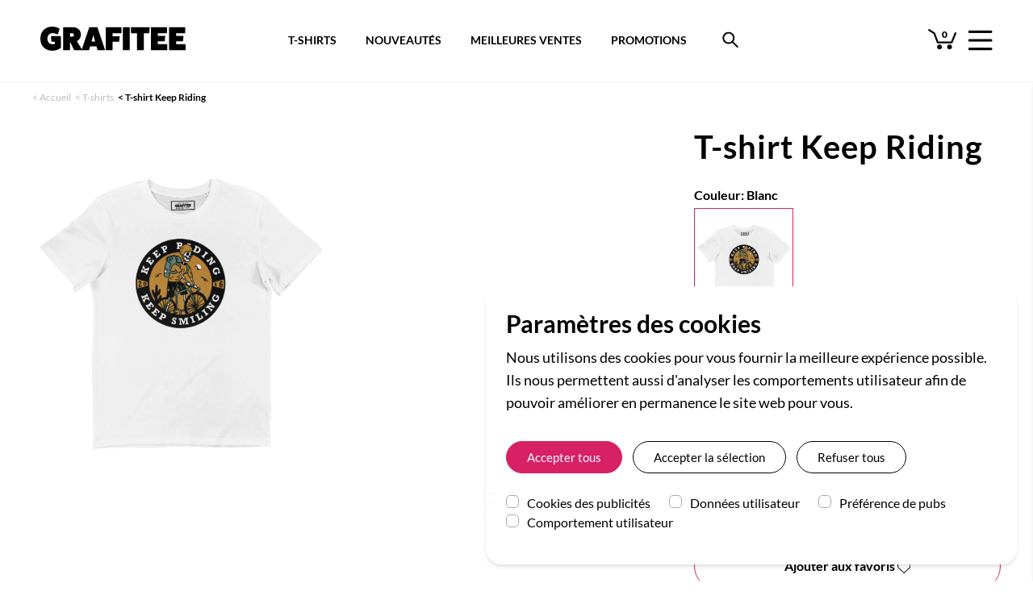

--- FILE ---
content_type: text/html; charset=UTF-8
request_url: https://grafitee.fr/tshirts/keep-riding
body_size: 23170
content:
<!DOCTYPE html>
<html lang="fr-fr" class="">
    <head>
        <meta charset="utf-8">

                    <!-- Google Tag Manager -->
            <script>
                window.dataLayer = window.dataLayer || [];
                function gtag(){dataLayer.push(arguments);}

                // Set default consent to 'denied' as a placeholder
                // Determine actual values based on your own requirements
                function readConsentCookie(name) { return document.cookie.match('(^|;)\\s*' + name + '\\s*=\\s*([^;]+)')?.pop() || 'denied' }

                gtag('consent', 'default', {
                    'ad_storage': readConsentCookie('googleconsent-ad_storage'),
                    'ad_user_data': readConsentCookie('googleconsent-ad_user_data'),
                    'ad_personalization': readConsentCookie('googleconsent-ad_personalization'),
                    'analytics_storage': readConsentCookie('googleconsent-analytics_storage'),
                });
            </script>
            <script>(function(w,d,s,l,i){w[l]=w[l]||[];w[l].push({'gtm.start':
                        new Date().getTime(),event:'gtm.js'});var f=d.getElementsByTagName(s)[0],
                    j=d.createElement(s),dl=l!='dataLayer'?'&l='+l:'';j.async=true;j.src=
                    'https://www.googletagmanager.com/gtm.js?id='+i+dl;f.parentNode.insertBefore(j,f);
                })(window,document,'script','dataLayer','GTM-TP2X2VL');</script>
            <!-- End Google Tag Manager -->
            </script>
                <script>
        function consentGrantedAdStorage(element) {
            console.log('consentGrantedAdStorage', $(element).is(':checked'))
            gtag('consent', 'update', {
                'ad_storage': $(element).is(':checked') ? 'granted' : 'denied'
            });
        }
        </script>

        <title>T-shirt Keep Riding - Pour Rouleurs À Vélo | Grafitee</title>

                        <link rel="canonical" href="https://grafitee.fr/tshirts/keep-riding">            
                
                    <meta name="description" content="T-shirt Keep Riding avec un message et un dessin s&#039;adressant à ceux qui donnent tout sur leur vélo et qui prennent du plaisir. Livraison gratuite et rapide.">
        
        
            <meta name="robots" content="index,follow">

                    <meta property="og:type" content="product">
            <meta property="og:url" content="https://grafitee.fr/tshirts/keep-riding">
            <meta property="og:title" content="T-shirt Keep Riding - Pour Rouleurs À Vélo | Grafitee">
                            <meta property="og:description" content="T-shirt Keep Riding avec un message et un dessin s&#039;adressant à ceux qui donnent tout sur leur vélo et qui prennent du plaisir. Livraison gratuite et rapide.">
                        <meta property="og:image" content="https://static.grafitee.fr/69723-product_large/keep-riding.jpg">
                        <meta property="product:price:amount" content="27.5">
            <meta property="product:price:currency" content="EUR">

            <meta name="twitter:card" content="product">
            <meta name="twitter:site" content="@grafitee">
            <meta name="twitter:creator" content="@grafitee">
            <meta name="twitter:title" content="T-shirt Keep Riding - Pour Rouleurs À Vélo | Grafitee">
                            <meta property="twitter:description" content="T-shirt Keep Riding avec un message et un dessin s&#039;adressant à ceux qui donnent tout sur leur vélo et qui prennent du plaisir. Livraison gratuite et rapide.">
                                        <meta name="twitter:image" content="https://static.grafitee.fr/69723-product_large/keep-riding.jpg">
                        <meta name="twitter:data1" content="">
            <meta name="twitter:label1" content="Marque">
                            <meta name="twitter:data2" content="27,50 €">
                <meta name="twitter:label2" content="Prix">
            
            <script type="application/ld+json">{"@context":"http:\/\/schema.org\/","@type":"Product","name":"T-shirt Keep Riding","image":["https:\/\/static.grafitee.fr\/69723-product_large\/keep-riding.jpg"],"color":"Blanc","sku":"T-01622REF8097","mpn":"T-01622REF8097","brand":{"@type":"Brand","name":"Grafitee"},"offers":[{"@type":"Offer","priceCurrency":"EUR","price":27.5,"priceValidUntil":"2100-01-01","itemCondition":"https:\/\/schema.org\/NewCondition","availability":"https:\/\/schema.org\/InStock","url":"https:\/\/grafitee.fr\/tshirts\/keep-riding","seller":{"@type":"Organization","name":"Grafitee"},"shippingDetails":{"@type":"OfferShippingDetails","shippingRate":{"@type":"MonetaryAmount","value":"2.40","currency":"EUR"},"shippingDestination":{"@type":"DefinedRegion","addressCountry":"FR"},"deliveryTime":{"@type":"ShippingDeliveryTime","handlingTime":{"@type":"QuantitativeValue","minValue":"0","maxValue":"1","unitCode":"DAY"},"transitTime":{"@type":"QuantitativeValue","minValue":"1","maxValue":"4","unitCode":"DAY"}}}},{"@type":"Offer","priceCurrency":"EUR","price":27.5,"priceValidUntil":"2100-01-01","itemCondition":"https:\/\/schema.org\/NewCondition","availability":"https:\/\/schema.org\/InStock","url":"https:\/\/grafitee.fr\/tshirts\/keep-riding","seller":{"@type":"Organization","name":"Grafitee"},"shippingDetails":{"@type":"OfferShippingDetails","shippingRate":{"@type":"MonetaryAmount","value":"9.00","currency":"EUR"},"shippingDestination":{"@type":"DefinedRegion","addressCountry":["AT","BE","DE","ES","IT","PT"]},"deliveryTime":{"@type":"ShippingDeliveryTime","handlingTime":{"@type":"QuantitativeValue","minValue":"0","maxValue":"1","unitCode":"DAY"},"transitTime":{"@type":"QuantitativeValue","minValue":"2","maxValue":"5","unitCode":"DAY"}}}},{"@type":"Offer","priceCurrency":"EUR","price":27.5,"priceValidUntil":"2100-01-01","itemCondition":"https:\/\/schema.org\/NewCondition","availability":"https:\/\/schema.org\/InStock","url":"https:\/\/grafitee.fr\/tshirts\/keep-riding","seller":{"@type":"Organization","name":"Grafitee"},"shippingDetails":{"@type":"OfferShippingDetails","shippingRate":{"@type":"MonetaryAmount","value":"15.00","currency":"EUR"},"shippingDestination":{"@type":"DefinedRegion","addressCountry":["GB","US"]},"deliveryTime":{"@type":"ShippingDeliveryTime","handlingTime":{"@type":"QuantitativeValue","minValue":"0","maxValue":"1","unitCode":"DAY"},"transitTime":{"@type":"QuantitativeValue","minValue":"2","maxValue":"10","unitCode":"DAY"}}}},{"@type":"Offer","priceCurrency":"EUR","price":27.5,"priceValidUntil":"2100-01-01","itemCondition":"https:\/\/schema.org\/NewCondition","availability":"https:\/\/schema.org\/InStock","url":"https:\/\/grafitee.fr\/tshirts\/keep-riding","seller":{"@type":"Organization","name":"Grafitee"},"shippingDetails":{"@type":"OfferShippingDetails","shippingRate":{"@type":"MonetaryAmount","value":"12.00","currency":"EUR"},"shippingDestination":{"@type":"DefinedRegion","addressCountry":["CH"]},"deliveryTime":{"@type":"ShippingDeliveryTime","handlingTime":{"@type":"QuantitativeValue","minValue":"0","maxValue":"1","unitCode":"DAY"},"transitTime":{"@type":"QuantitativeValue","minValue":"2","maxValue":"10","unitCode":"DAY"},"cutOffTime":"12:30-23:59","businessDays":{"@type":"OpeningHoursSpecification","dayOfWeek":["https:\/\/schema.org\/Monday","https:\/\/schema.org\/Tuesday","https:\/\/schema.org\/Wednesday","https:\/\/schema.org\/Thursday","https:\/\/schema.org\/Friday"]}}}}],"description":"Pour ceux qui donnent tout \u00e0 chaque sortie en v\u00e9lo voici le t-shirt Keep Riding.\r\nSi tu te reconnais dans la phrase \u00ab Keep riding, keep smiling \u00bb et que m\u00eame si tu es mort et n'as plus les jambes pour grimper cette derni\u00e8re c\u00f4te, tu fais l'effort, alors tu as bien m\u00e9rit\u00e9 ce t-shirt pour mordus de v\u00e9lo."}</script>            <script type="application/ld+json">[{"@context":"http:\/\/schema.org\/","@type":"BreadcrumbList","itemListElement":[{"@type":"ListItem","position":1,"name":"T-shirts","item":"https:\/\/grafitee.fr\/tshirts"},{"@type":"ListItem","position":2,"name":"Keep Riding"}]},{"@context":"http:\/\/schema.org\/","@type":"BreadcrumbList","itemListElement":[{"@type":"ListItem","position":1,"name":"T-shirts Outdoor","item":"https:\/grafitee.fr\/t-shirts-nature"},{"@type":"ListItem","position":2,"name":"Keep Riding"}]},{"@context":"http:\/\/schema.org\/","@type":"BreadcrumbList","itemListElement":[{"@type":"ListItem","position":1,"name":"T-shirts Sport","item":"https:\/grafitee.fr\/tshirts\/sport"},{"@type":"ListItem","position":2,"name":"Keep Riding"}]},{"@context":"http:\/\/schema.org\/","@type":"BreadcrumbList","itemListElement":[{"@type":"ListItem","position":1,"name":"T-shirts V\u00e9lo","item":"https:\/grafitee.fr\/tshirts\/velo"},{"@type":"ListItem","position":2,"name":"Keep Riding"}]}]</script>
        
        <meta name="viewport" content="width=device-width, initial-scale=1, minimum-scale=1, maximum-scale=5, user-scalable=yes">
        <meta name="apple-mobile-web-app-capable" content="yes">

        <meta name="p:domain_verify" content="dad78bf1480ce6c7ea6dad286462dd88">

        <link rel="icon" type="image/vnd.microsoft.icon" href="https://static.grafitee.fr/favicon.ico">
        <link rel="shortcut icon" type="image/x-icon" href="https://static.grafitee.fr/favicon.ico">

        <link rel="stylesheet" href="https://static.grafitee.fr/css21/dist/app.css">
        <link rel="stylesheet" href="https://static.grafitee.fr/css21/dist/main.css">
        <link rel="stylesheet" href="https://static.grafitee.fr/grafitee-2021/front/public/css/dist/fonts.css">
        <link rel="preload" href="https://static.grafitee.fr/fonts/grafitee-now-2.woff2" as="font" crossorigin>

        <link rel="preload" href="https://static.grafitee.fr/fonts/lato/v16/S6u9w4BMUTPHh6UVSwiPGQ.woff2" as="font" crossorigin>
        <link rel="preload" href="https://static.grafitee.fr/fonts/lato/v16/S6u9w4BMUTPHh7USSwiPGQ.woff2" as="font" crossorigin>
        <link rel="preload" href="https://static.grafitee.fr/fonts/lato/v16/S6u8w4BMUTPHjxsAXC-q.woff2" as="font" crossorigin>
        <link rel="preload" href="https://static.grafitee.fr/fonts/lato/v16/S6u9w4BMUTPHh6UVSwiPGQ.woff2" as="font" crossorigin>
        <link rel="preload" href="https://static.grafitee.fr/fonts/lato/v16/S6uyw4BMUTPHjx4wXg.woff2" as="font" crossorigin>
        <link rel="preload" href="https://static.grafitee.fr/fonts/lato/v16/S6u9w4BMUTPHh50XSwiPGQ.woff2" as="font" crossorigin>

        <meta name="theme-color" content="#ffffff">
    </head>
    <body class="antialiased font-lato mt-105 md:mt-97">
        <!-- Google Tag Manager (noscript) -->
        <noscript><iframe src="https://www.googletagmanager.com/ns.html?id=GTM-TP2X2VL"
                          height="0" width="0" style="display:none;visibility:hidden"></iframe></noscript>
        <!-- End Google Tag Manager (noscript) -->
        <div id="app">
            <whole inline-template>
                <div>
                    <header>
                        
<!-- Header navbar -->
<div class="pt-10 pb-10 px-10 lg:py-33 lg:px-50 flex flex-row justify-between fixed lg:absolute w-full bg-white lg:border-b border-lightgray z-300 navbar-fixed" v-bind:class="{'navbar-fixed--hidden': navbarFixed }">
    
    <a href="/">
        <picture class="self-start">
            <img src="https://static.grafitee.fr/grafitee-2021/front/public/img/grafitee-logo.svg" class="w-120 lg:w-180" alt="Grafitee" width="180" height="30">
        </picture>
    </a>

    <div class="self-end lg:self-center flex relative -top-4 lg:-top-5">
        <span class="relative mr-15 hover:opacity-30 cursor-pointer" v-on:click="loadCartPage" v-on:mouseover="showCartDropDown = true">
    <img class="w-25 lg:w-35 relative top-3" src="https://static.grafitee.fr/grafitee-2021/front/public/img/cart_grafitee.svg" alt="Panier" width="35" height="35">

    <span class="absolute top-0 lg:top-9 left-0 lg:left-3 text-12 font-black leading-normal w-full text-center left-2"
        data-cart-count>0</span>
</span>
        <div class="self-end hover:opacity-30 cursor-pointer" v-on:click="toggleMobileMenu">
            <img class="w-24 lg:w-30 top-0 pointer-events-none" src="https://static.grafitee.fr/grafitee-2021/front/public/img/hamburger-menu.png" alt="Menu" width="30" height="26">
        </div>
    </div>
</div>

<!-- Mobile menu -->
<div class="fixed h-full left-0 w-full z-400 backdrop-filter top-42 lg:top-100 transition-all duration-500 delay-250"
     v-bind:class="{ 'pointer-events-none': !mobileMenuOpen, 'backdrop-blur-sm bg-bktransparent': mobileMenuOpen }"
     v-cloak>
    <div class="fixed h-full w-full"
         v-on:click="toggleMobileMenu">
    </div>
    <div class="fixed h-full w-335 sm:w-465 bg-white shadow-md absolute transition-all duration-500"
         v-bind:class="{ 'left-full': !mobileMenuOpen, 'left-scminus335 sm:left-scminus465': mobileMenuOpen }" v-cloak>
        
        <nav class="h-full-180 overflow-y-scroll overscroll-contain md:overscroll-hidden md:overflow-hidden">
            <ul class="grid grid-cols-1
                                overflow-y-scroll md:overflow-hidden overscroll-contain max-h-100minus145 pt-60">
                                                            <!-- Second level menu -->
                        <li class="py-8 px-20 sm:px-40 text-24 leading-29 tracking-1 cursor-pointer">
                            <div v-on:click="toggleMobileMenuSection('T-SHIRTS & BIEN PLUS')">
                                <img src="https://static.grafitee.fr/grafitee-2021/front/public/img/chevrons/icone-chevron-grafitee-right.png"
                                     srcset="https://static.grafitee.fr/grafitee-2021/front/public/img/chevrons/icone-chevron-grafitee-right-2x.png 2x,
                                     https://static.grafitee.fr/grafitee-2021/front/public/img/chevrons/icone-chevron-grafitee-right.png"
                                     alt="Flèche Suivant"
                                     class="h-19 mt-3 float-right" width="12" height="20">
                                <div>T-SHIRTS & BIEN PLUS</div>
                            </div>
                            <div class="absolute top-0 w-full bg-white transition-all duration-500 overflow-y-scroll
                                md:overflow-hidden overscroll-contain h-100minus180" v-bind:class="{'left-full': mobileMenuOpenSection !== 'T-SHIRTS & BIEN PLUS', 'left-0': mobileMenuOpenSection === 'T-SHIRTS & BIEN PLUS'}">
                                <div class="px-20 sm:px-40 py-13 bg-gray text-center text-24 leading-29 mb-5 cursor-pointer"
                                    v-on:click="toggleMobileMenuSection('T-SHIRTS & BIEN PLUS')">
                                    <img src="https://static.grafitee.fr/grafitee-2021/front/public/img/chevrons/icone-chevron-grafitee-left.png"
                                         srcset="https://static.grafitee.fr/grafitee-2021/front/public/img/chevrons/icone-chevron-grafitee-left-2x.png 2x,
                                         https://static.grafitee.fr/grafitee-2021/front/public/img/chevrons/icone-chevron-grafitee-left.png"
                                         class="h-19 mt-3 float-left"
                                         alt="Flèche Précédent" width="12" height="20">
                                    T-SHIRTS & BIEN PLUS                                </div>
                                <ul class="grid grid-cols-1">
                                                                                                                    <li class="px-20 sm:px-40 py-8 text-20 leading-24">
                                            <a href="/tshirts">T-shirts imprimés</a>
                                        </li>
                                                                                                                    <li class="px-20 sm:px-40 py-8 text-20 leading-24">
                                            <a href="/t-shirts-brodes">T-shirts brodés</a>
                                        </li>
                                                                                                                    <li class="px-20 sm:px-40 py-8 text-20 leading-24">
                                            <a href="/tshirts-poche">T-shirts à poche</a>
                                        </li>
                                                                                                                    <li class="px-20 sm:px-40 py-8 text-20 leading-24">
                                            <a href="/t-shirts-unis">T-shirts vierges</a>
                                        </li>
                                                                                                                    <li class="px-20 sm:px-40 py-8 text-20 leading-24">
                                            <a href="/promotions">T-shirts en promotion</a>
                                        </li>
                                                                                                                    <li class="px-20 sm:px-40 py-8 text-20 leading-24">
                                            <a href="/nouveautes">Nouveautés</a>
                                        </li>
                                                                    </ul>
                            </div>
                        </li>
                        <!-- END Second level menu -->
                                                                                <!-- Second level menu -->
                        <li class="py-8 px-20 sm:px-40 text-24 leading-29 tracking-1 cursor-pointer">
                            <div v-on:click="toggleMobileMenuSection('LES COLLECTIONS')">
                                <img src="https://static.grafitee.fr/grafitee-2021/front/public/img/chevrons/icone-chevron-grafitee-right.png"
                                     srcset="https://static.grafitee.fr/grafitee-2021/front/public/img/chevrons/icone-chevron-grafitee-right-2x.png 2x,
                                     https://static.grafitee.fr/grafitee-2021/front/public/img/chevrons/icone-chevron-grafitee-right.png"
                                     alt="Flèche Suivant"
                                     class="h-19 mt-3 float-right" width="12" height="20">
                                <div>LES COLLECTIONS</div>
                            </div>
                            <div class="absolute top-0 w-full bg-white transition-all duration-500 overflow-y-scroll
                                md:overflow-hidden overscroll-contain h-100minus180" v-bind:class="{'left-full': mobileMenuOpenSection !== 'LES COLLECTIONS', 'left-0': mobileMenuOpenSection === 'LES COLLECTIONS'}">
                                <div class="px-20 sm:px-40 py-13 bg-gray text-center text-24 leading-29 mb-5 cursor-pointer"
                                    v-on:click="toggleMobileMenuSection('LES COLLECTIONS')">
                                    <img src="https://static.grafitee.fr/grafitee-2021/front/public/img/chevrons/icone-chevron-grafitee-left.png"
                                         srcset="https://static.grafitee.fr/grafitee-2021/front/public/img/chevrons/icone-chevron-grafitee-left-2x.png 2x,
                                         https://static.grafitee.fr/grafitee-2021/front/public/img/chevrons/icone-chevron-grafitee-left.png"
                                         class="h-19 mt-3 float-left"
                                         alt="Flèche Précédent" width="12" height="20">
                                    LES COLLECTIONS                                </div>
                                <ul class="grid grid-cols-1">
                                                                                                                    <li class="px-20 sm:px-40 py-8 text-20 leading-24">
                                            <a href="/tshirts/films">T-shirts Films & Séries</a>
                                        </li>
                                                                                                                    <li class="px-20 sm:px-40 py-8 text-20 leading-24">
                                            <a href="/tshirts/annees-80">T-shirts Années 80</a>
                                        </li>
                                                                                                                    <li class="px-20 sm:px-40 py-8 text-20 leading-24">
                                            <a href="/tshirts/geek">T-shirts Geek & Gaming</a>
                                        </li>
                                                                                                                    <li class="px-20 sm:px-40 py-8 text-20 leading-24">
                                            <a href="/tshirt-japon">T-shirts Japon</a>
                                        </li>
                                                                                                                    <li class="px-20 sm:px-40 py-8 text-20 leading-24">
                                            <a href="/rvlf">T-shirts Retour Vers Le Futur</a>
                                        </li>
                                                                                                                    <li class="px-20 sm:px-40 py-8 text-20 leading-24">
                                            <a href="/tshirts/humour">T-shirts Humour</a>
                                        </li>
                                                                                                                    <li class="px-20 sm:px-40 py-8 text-20 leading-24">
                                            <a href="/t-shirts-harry-potter">T-shirts Harry Potter</a>
                                        </li>
                                                                                                                    <li class="px-20 sm:px-40 py-8 text-20 leading-24">
                                            <a href="/tshirts-monsieur-madame">T-shirts Monsieur Madame</a>
                                        </li>
                                                                                                                    <li class="px-20 sm:px-40 py-8 text-20 leading-24">
                                            <a href="/tshirts/messages">T-shirts Slogan</a>
                                        </li>
                                                                                                                    <li class="px-20 sm:px-40 py-8 text-20 leading-24">
                                            <a href="/tshirts/vintage">T-shirts Vintage</a>
                                        </li>
                                                                                                                    <li class="px-20 sm:px-40 py-8 text-20 leading-24">
                                            <a href="/t-shirts-dragon-ball">T-shirts Dragon Ball</a>
                                        </li>
                                                                                                                    <li class="px-20 sm:px-40 py-8 text-20 leading-24">
                                            <a href="/tshirts-simpson">T-shirts Simpson</a>
                                        </li>
                                                                                                                    <li class="px-20 sm:px-40 py-8 text-20 leading-24">
                                            <a href="/tshirts/hip-hop">T-shirts Hip-Hop</a>
                                        </li>
                                                                                                                    <li class="px-20 sm:px-40 py-8 text-20 leading-24">
                                            <a href="/tshirts/skate">T-shirts Skate</a>
                                        </li>
                                                                                                                    <li class="px-20 sm:px-40 py-8 text-20 leading-24">
                                            <a href="/tshirts-pizza">T-shirts Pizza</a>
                                        </li>
                                                                    </ul>
                            </div>
                        </li>
                        <!-- END Second level menu -->
                                                                                <!-- Second level menu -->
                        <li class="py-8 px-20 sm:px-40 text-24 leading-29 tracking-1 cursor-pointer">
                            <div v-on:click="toggleMobileMenuSection('LES COULEURS')">
                                <img src="https://static.grafitee.fr/grafitee-2021/front/public/img/chevrons/icone-chevron-grafitee-right.png"
                                     srcset="https://static.grafitee.fr/grafitee-2021/front/public/img/chevrons/icone-chevron-grafitee-right-2x.png 2x,
                                     https://static.grafitee.fr/grafitee-2021/front/public/img/chevrons/icone-chevron-grafitee-right.png"
                                     alt="Flèche Suivant"
                                     class="h-19 mt-3 float-right" width="12" height="20">
                                <div>LES COULEURS</div>
                            </div>
                            <div class="absolute top-0 w-full bg-white transition-all duration-500 overflow-y-scroll
                                md:overflow-hidden overscroll-contain h-100minus180" v-bind:class="{'left-full': mobileMenuOpenSection !== 'LES COULEURS', 'left-0': mobileMenuOpenSection === 'LES COULEURS'}">
                                <div class="px-20 sm:px-40 py-13 bg-gray text-center text-24 leading-29 mb-5 cursor-pointer"
                                    v-on:click="toggleMobileMenuSection('LES COULEURS')">
                                    <img src="https://static.grafitee.fr/grafitee-2021/front/public/img/chevrons/icone-chevron-grafitee-left.png"
                                         srcset="https://static.grafitee.fr/grafitee-2021/front/public/img/chevrons/icone-chevron-grafitee-left-2x.png 2x,
                                         https://static.grafitee.fr/grafitee-2021/front/public/img/chevrons/icone-chevron-grafitee-left.png"
                                         class="h-19 mt-3 float-left"
                                         alt="Flèche Précédent" width="12" height="20">
                                    LES COULEURS                                </div>
                                <ul class="grid grid-cols-1">
                                                                                                                    <li class="px-20 sm:px-40 py-8 text-20 leading-24">
                                            <a href="/tshirts?color=blanc">T-shirts blancs</a>
                                        </li>
                                                                                                                    <li class="px-20 sm:px-40 py-8 text-20 leading-24">
                                            <a href="/tshirts?color=noir">T-shirts noirs</a>
                                        </li>
                                                                                                                    <li class="px-20 sm:px-40 py-8 text-20 leading-24">
                                            <a href="/tshirts?color=gris">T-shirts gris chiné</a>
                                        </li>
                                                                                                                    <li class="px-20 sm:px-40 py-8 text-20 leading-24">
                                            <a href="/tshirts?color=rouge">T-shirts rouges</a>
                                        </li>
                                                                                                                    <li class="px-20 sm:px-40 py-8 text-20 leading-24">
                                            <a href="/tshirts?color=bleu.navy">T-shirts bleu & navy</a>
                                        </li>
                                                                                                                    <li class="px-20 sm:px-40 py-8 text-20 leading-24">
                                            <a href="/tshirts?color=jaune">T-shirts jaunes</a>
                                        </li>
                                                                                                                    <li class="px-20 sm:px-40 py-8 text-20 leading-24">
                                            <a href="/tshirts?color=orange">T-shirts orange</a>
                                        </li>
                                                                    </ul>
                            </div>
                        </li>
                        <!-- END Second level menu -->
                                                                                <li class="py-8 px-20 sm:px-40 text-24 leading-29 tracking-1">
                            <a href="/meilleures-ventes">NOS BEST-SELLERS</a>
                        </li>
                                                                                <!-- Second level menu -->
                        <li class="py-8 px-20 sm:px-40 text-24 leading-29 tracking-1 cursor-pointer">
                            <div v-on:click="toggleMobileMenuSection('ENCORE + DE COTON')">
                                <img src="https://static.grafitee.fr/grafitee-2021/front/public/img/chevrons/icone-chevron-grafitee-right.png"
                                     srcset="https://static.grafitee.fr/grafitee-2021/front/public/img/chevrons/icone-chevron-grafitee-right-2x.png 2x,
                                     https://static.grafitee.fr/grafitee-2021/front/public/img/chevrons/icone-chevron-grafitee-right.png"
                                     alt="Flèche Suivant"
                                     class="h-19 mt-3 float-right" width="12" height="20">
                                <div>ENCORE + DE COTON</div>
                            </div>
                            <div class="absolute top-0 w-full bg-white transition-all duration-500 overflow-y-scroll
                                md:overflow-hidden overscroll-contain h-100minus180" v-bind:class="{'left-full': mobileMenuOpenSection !== 'ENCORE + DE COTON', 'left-0': mobileMenuOpenSection === 'ENCORE + DE COTON'}">
                                <div class="px-20 sm:px-40 py-13 bg-gray text-center text-24 leading-29 mb-5 cursor-pointer"
                                    v-on:click="toggleMobileMenuSection('ENCORE + DE COTON')">
                                    <img src="https://static.grafitee.fr/grafitee-2021/front/public/img/chevrons/icone-chevron-grafitee-left.png"
                                         srcset="https://static.grafitee.fr/grafitee-2021/front/public/img/chevrons/icone-chevron-grafitee-left-2x.png 2x,
                                         https://static.grafitee.fr/grafitee-2021/front/public/img/chevrons/icone-chevron-grafitee-left.png"
                                         class="h-19 mt-3 float-left"
                                         alt="Flèche Précédent" width="12" height="20">
                                    ENCORE + DE COTON                                </div>
                                <ul class="grid grid-cols-1">
                                                                                                                    <li class="px-20 sm:px-40 py-8 text-20 leading-24">
                                            <a href="/sweats">Sweats</a>
                                        </li>
                                                                                                                    <li class="px-20 sm:px-40 py-8 text-20 leading-24">
                                            <a href="/hoodies">Hoodies</a>
                                        </li>
                                                                                                                    <li class="px-20 sm:px-40 py-8 text-20 leading-24">
                                            <a href="/totebags">Tote bags</a>
                                        </li>
                                                                                                                    <li class="px-20 sm:px-40 py-8 text-20 leading-24">
                                            <a href="/casquettes">Bobs & casquettes</a>
                                        </li>
                                                                                                                    <li class="px-20 sm:px-40 py-8 text-20 leading-24">
                                            <a href="/masques">Masques en tissu</a>
                                        </li>
                                                                                                                    <li class="px-20 sm:px-40 py-8 text-20 leading-24">
                                            <a href="/chaussettes">Chaussettes</a>
                                        </li>
                                                                    </ul>
                            </div>
                        </li>
                        <!-- END Second level menu -->
                                                </ul>
        </nav>

        <div class="absolute bottom-10 sm:bottom-70 px-20 sm:px-40 pb-15 mb-30">
            <ul>
                <li class="mb-5"><a href="https://grafitee.fr/compte">
                        <svg width="20" height="20" viewBox="0 0 20 20" xmlns="http://www.w3.org/2000/svg"
                             data-svg="user" class="inline mr-20 position-relative" alt="Me connecter à mon compte">
                            <circle fill="none" stroke="#000" stroke-width="1.1" cx="9.9" cy="6.4" r="4.4"></circle>
                            <path fill="none" stroke="#000" stroke-width="1.1"
                                  d="M1.5,19 C2.3,14.5 5.8,11.2 10,11.2 C14.2,11.2 17.7,14.6 18.5,19.2"></path>
                        </svg>
                        Mon compte</a></li>
                <li class="mb-5"><a href="/suivi">
                        <svg width="20" height="20" viewBox="0 0 20 20" xmlns="http://www.w3.org/2000/svg"
                             data-svg="location" class="inline mr-20 position-relative" alt="Suivre ma commande">
                            <path fill="none" stroke="#000" stroke-width="1.01"
                                  d="M10,0.5 C6.41,0.5 3.5,3.39 3.5,6.98 C3.5,11.83 10,19 10,19 C10,19 16.5,11.83 16.5,6.98 C16.5,3.39 13.59,0.5 10,0.5 L10,0.5 Z"></path>
                            <circle fill="none" stroke="#000" cx="10" cy="6.8" r="2.3"></circle>
                        </svg>
                        Suivre ma commande</a></li>
                <li class="mb-5"><a href="#" on-click-size-guide>
                        <svg width="20" height="20" viewBox="0 0 20 20" xmlns="http://www.w3.org/2000/svg"
                             data-svg="location" class="inline mr-20 position-relative"
                             alt="Guide des tailles">
                            <g
                                    transform="matrix(0,-0.69,0.69,0,4.5815944,16.197537)"
                                    style="fill:#000000"
                                    id="g10">
                                <g
                                        data-name="10-Ruler"
                                        id="g6"
                                        style="fill:#000000"
                                        transform="matrix(0.9057971,0,0,0.9057971,-5.5951966,-6.6399919)">
                                    <path
                                            d="M 21,0 H 11 a 1,1 0 0 0 -1,1 v 30 a 1,1 0 0 0 1,1 h 10 a 1,1 0 0 0 1,-1 V 1 A 1,1 0 0 0 21,0 Z m -1,30 h -8 v -3 h 5 v -2 h -5 v -3 h 3 v -2 h -3 v -3 h 5 v -2 h -5 v -3 h 3 V 10 H 12 V 7 h 5 V 5 H 12 V 2 h 8 z"
                                            id="path4"/>
                                </g>
                            </g>
                        </svg>
                        Guide des tailles</a></li>
                <li class="mb-5"><a href="/faq">
                        <svg width="20" height="20" viewBox="0 0 20 20" xmlns="http://www.w3.org/2000/svg"
                             data-svg="question" class="inline mr-20 position-relative" alt="Contact et FAQ">
                            <circle fill="none" stroke="#000" stroke-width="1.1" cx="10" cy="10" r="9"></circle>
                            <circle cx="10.44" cy="14.42" r="1.05"></circle>
                            <path fill="none" stroke="#000" stroke-width="1.2"
                                  d="M8.17,7.79 C8.17,4.75 12.72,4.73 12.72,7.72 C12.72,8.67 11.81,9.15 11.23,9.75 C10.75,10.24 10.51,10.73 10.45,11.4 C10.44,11.53 10.43,11.64 10.43,11.75"></path>
                        </svg>
                        Aide et contact</a></li>
            </ul>
        </div>
    </div>
</div>
<!-- END Mobile menu -->

<!-- Search -->
<div class="fixed lg:absolute w-full lg:w-1/2 bg-white lg:left-1/4 py-5 lg:py-6 px-10 z-300 navbar-fixed navbar-fixed--search" v-bind:class="{'navbar-fixed--hidden': navbarFixed }">
    <form action="/tshirts" method="GET" enctype="application/x-www-form-urlencoded" autocomplete="off">
        <nav class="h-45 lg:h-86 relative hidden lg:block">
            <ul class="font-lato2 text-14 font-bold flex justify-center items-center h-full whitespace-nowrap">
                <li class="mr-16 xl:mr-36 2xl:mr-56"><a href="/tshirts" class="cursor-pointer hover:text-pink2">T-SHIRTS</a></li>
                <li class="mr-16 xl:mr-36 2xl:mr-56"><a href="/nouveautes" class="cursor-pointer hover:text-pink2">NOUVEAUTÉS</a>
                </li>
                <li class="mr-16 xl:mr-36 2xl:mr-56"><a href="/meilleures-ventes" class="cursor-pointer hover:text-pink2">MEILLEURES VENTES</a>
                </li>
                <li class="mr-16 xl:mr-36 2xl:mr-56"><a href="/promotions" class="cursor-pointer hover:text-pink2">PROMOTIONS</a>
                </li>
                <li class="flex-shrink-0"><img src="https://static.grafitee.fr/grafitee-2021/front/public/img/Search_black.png"
                                               alt="Bouton rechercher"
                                               class="h-45 lg:h-36 cursor-pointer hover:opacity-60" id="search-button"
                                               v-on:click="searchOverOpen = true"></li>
            </ul>
        </nav>
        <div class="border border-gray2 relative lg:absolute rounded-5 lg:rounded-10 bg-white lg:mt-24 search-over
                 "
             v-bind:class="{'search-over--open': searchOverOpen}">
            <input type="text" class="h-44 lg:h-39 pl-5 lg:pl-25 w-full bg-transparent outline-none" id="search-input"
                   name="s"
                   placeholder="Trouver un t-shirt ..."
                   value=""
                   v-on:input="autosuggest()"
                   v-model="searchText"
                   ref="searchfield">
            <input type="submit" value="Search"
                   class="absolute right-0 h-45 lg:h-40 w-45 lg:w-40 opacity-0 -right-1 -top-1 cursor-pointer"
                   autocomplete="off">
            <img src="https://static.grafitee.fr/grafitee-2021/front/public/img/Search.png"
                 alt="Bouton rechercher"
                 class="absolute top-0 right-0 h-45 lg:h-40 pointer-events-none -right-1 -top-1">
            <div class="absolute top-48 md:top-39 left-0 md:left-20 bg-white p-15 border border-gray3 w-full md:w-1/2 min-w-250 shadow-md z-300" v-if="autoSuggestions.length > 0 && showSuggestions"
                 v-cloak>
                <ul>
                    <li v-for="suggestion in autoSuggestions" class="hover:bg-gray3 hover:font-bold select-none cursor-pointer px-10 py-5"
                         v-html="suggestion" v-on:click="selectSearchSuggestion(suggestion)">
                    </li>
                </ul>
            </div>
        </div>
    </form>
</div>
<!-- END Search -->

<!-- END Header navbar -->
                    </header>

                    <main>
                        
<div>

<!-- Top content wrapper -->
<div class="max-w-1440 md:mx-auto md:px-40" v-bind:class="{'mt-42': scrolledAfterFiltersWhole}">
    <!-- Breadcrumbs -->

    <!-- Breadcrumbs -->

<div class="g-grid-breadcrumbs md:col-span-2 font-lato2 text-midgray2 text-12 px-15 md:px-0 pb-10 md:py-15">
    <span class="relative"><</span> <a class="hover:text-darkgray hover:underline"
                                             href="/">Accueil</a>

            <span class="ml-3"><</span> <a class="hover:text-darkgray hover:underline" href="https://grafitee.fr/tshirts">T-shirts</a>
    
            <span class="relative ml-3 font-bold text-black"><</span>
        <span class="text-black font-bold">
        T-shirt Keep Riding                    </span>
    </div>

<!-- Breadcrumbs -->

    <!-- END Breadcrumbs -->

    <!-- Grid photo + title + add to cart -->

    <div class="grid g-grid-product-container gap-x-70 md:mt-17 md:mb-110">
        <!-- BEGIN Grid: Photo -->

        <section class="g-grid-photo mb-8 md:mb-0" data-default-selected-color="Blanc">
            
<div class="js-product-photo-wrapper relative">
    <div class="js-product-photo flex md:grid grid-cols-2 gap-20 w-screen md:w-auto
    
                    overflow-x-scroll md:overflow-x-auto flex-nowrap scroll-snap">
                                    <img src="https://static.grafitee.fr/69723/keep-riding.jpg"
                 alt="T-shirt Keep Riding Grafitee"
                 data-zoom-src="https://static.grafitee.fr/69723/keep-riding.jpg"
                 @click="zoomOnImage(0)"
                 class="scroll-snap-start cursor-pointer">
                
                    <img src=""
                 data-zoom-src=""
                 @click="zoomOnImage(1)"
                 class="scroll-snap-start cursor-pointer hidden">
                    <img src=""
                 data-zoom-src=""
                 @click="zoomOnImage(2)"
                 class="scroll-snap-start cursor-pointer hidden">
                    <img src=""
                 data-zoom-src=""
                 @click="zoomOnImage(3)"
                 class="scroll-snap-start cursor-pointer hidden">
                    <img src=""
                 data-zoom-src=""
                 @click="zoomOnImage(4)"
                 class="scroll-snap-start cursor-pointer hidden">
                    <img src=""
                 data-zoom-src=""
                 @click="zoomOnImage(5)"
                 class="scroll-snap-start cursor-pointer hidden">
                    <img src=""
                 data-zoom-src=""
                 @click="zoomOnImage(6)"
                 class="scroll-snap-start cursor-pointer hidden">
                    <img src=""
                 data-zoom-src=""
                 @click="zoomOnImage(7)"
                 class="scroll-snap-start cursor-pointer hidden">
                    <img src=""
                 data-zoom-src=""
                 @click="zoomOnImage(8)"
                 class="scroll-snap-start cursor-pointer hidden">
                    <img src=""
                 data-zoom-src=""
                 @click="zoomOnImage(9)"
                 class="scroll-snap-start cursor-pointer hidden">
                
                <div class="hidden" data-images-info>
                                    <div data-id="0"
                     data-color-name="Blanc"
                     data-src="https://static.grafitee.fr/69723/keep-riding.jpg"
                     data-zoom="https://static.grafitee.fr/69723/keep-riding.jpg"
                     data-alt="T-shirt Keep Riding Grafitee">
                </div>
                                            </div>
    </div>

    <div class="absolute bottom-20 right-0 flex md:hidden js-product-photo-cursors">
    </div>
</div>
        </section>

        <!-- END Grid: Photo -->

        <div class="g-grid-title">
            <a name="add-to-cart-anchor"></a>

            <!-- BEGIN Grid: Title -->

            <div class="font-lato2 font-bold text-24 md:text-40 leading-24 md:leading-40 tracking-1 mb-10 md:mb-30 px-15 md:px-0">
                <h1>T-shirt Keep Riding</h1>

                            </div>

            <!-- END Grid: Title -->

            <!-- BEGIN Grid: Add to cart -->

            <form action="https://grafitee.fr/panier" method="post" data-submit="product-cart">
                <input type="hidden" name="csrf_name" value="csrf696ab939030e1"><input type="hidden" name="csrf_value" value="90cf53b758801539449cb019c1a77e4b">                <input type="hidden" name="id_product" value="7097">
                <input type="hidden" name="price_product_fb_pixel" value="27">
                <input type="hidden" name="id_product_attribute"
                       value="94735">
                <input type="hidden" name="color-selected"
                       value="Blanc">
                <input type="hidden" name="size-selected" value="XS">
                <input type="hidden" name="add" value="1">

                <div class="g-grid-addtocart px-15 md:px-0">
                                        <div class="font-bold text-16 leading-19 mb-7">
                        Couleur:
                        <div class="g-color-swatch inline"
                             style="background-color: ; border-color: #FFFFFF"></div>
                        <span class="g-color-selected g-font-400 g-gray-1d" v-cloak>{{productSelectedColorName}}</span>
                    </div>
                    <div class="inline-grid grid-cols-3 gap-5 mb-27">
                                                                                <div data-color-selector="14"
                                 data-color-code="#FFFFFF"
                                 data-color-name="Blanc"
                                 data-color-name-id="blanc">
                                                                <label for="color-blanc">
                                    <input type="radio" id="color-blanc"
                                           value="blanc" class="hidden" v-on:click="selectProductColor('blanc')">
                                    <img class="inline border hover:border-pink2 cursor-pointer"
                                         v-bind:class="{'border-pink2': productSelectedColor === 'blanc', 'border-midgray2': productSelectedColor !== 'blanc'}"
                                         src="https://static.grafitee.fr/69723-product_small/keep-riding.jpg"
                                         alt="T-shirt Keep Riding Grafitee">
                                </label>
                            </div>

                                            </div>
                                        <div class="">
                                                <div class="font-bold text-16 leading-19 tracking-1 text-midgray4 float-right cursor-pointer" on-click-size-guide>
                            Guide des tailles
                        </div>
                                                                        <div class="font-bold text-16 leading-19 mb-10">
                            Sélectionne ta taille : <span v-cloak>{{ this.PRODUCT_VARIANTS[selectedProductVariant] !== undefined ? this.PRODUCT_VARIANTS[selectedProductVariant].size : ''}}</span>
                        </div>
                                                <div class="mb-34 w-fulland7">
                            <div class="flex flex-wrap"
                                 v-bind:class="{'border border-pink2': !productSizeIsValid}">

                                
                                                                                                            <label for="size-94735" class="w-1/3 pr-7 pb-3" v-bind:class="{'hidden': productSelectedColor !== 'blanc'}" >
                                            <input type="radio" id="size-94735" class="hidden" data-combination-price="27,50 €"
                                                   data-combination-id="94735" data-combination-quantity="1000"
                                                   data-combination-color="Blanc" data-combination-size="XS"
                                                   value="94735" v-model="productSelectedSize"
                                                v-on:click="selectProductVariant(94735)">
                                            <div class="h-50 border hover:border-2 hover:border-pink2 cursor-pointer font-lato2 text-16 leading-47 text-center"
                                                 v-bind:class="{'border-pink2 bg-pink2 text-white font-bold': productSelectedSize === '94735', 'border-midgray2': productSelectedSize !== '94735'}">
                                                <div class="select-none" >
                                                    XS                                                </div>
                                            </div>
                                        </label>
                                                                                                                                                                                        <label for="size-94736" class="w-1/3 pr-7 pb-3" v-bind:class="{'hidden': productSelectedColor !== 'blanc'}" >
                                            <input type="radio" id="size-94736" class="hidden" data-combination-price="27,50 €"
                                                   data-combination-id="94736" data-combination-quantity="1000"
                                                   data-combination-color="Blanc" data-combination-size="S"
                                                   value="94736" v-model="productSelectedSize"
                                                v-on:click="selectProductVariant(94736)">
                                            <div class="h-50 border hover:border-2 hover:border-pink2 cursor-pointer font-lato2 text-16 leading-47 text-center"
                                                 v-bind:class="{'border-pink2 bg-pink2 text-white font-bold': productSelectedSize === '94736', 'border-midgray2': productSelectedSize !== '94736'}">
                                                <div class="select-none" >
                                                    S                                                </div>
                                            </div>
                                        </label>
                                                                                                                                                                                        <label for="size-94737" class="w-1/3 pr-7 pb-3" v-bind:class="{'hidden': productSelectedColor !== 'blanc'}" >
                                            <input type="radio" id="size-94737" class="hidden" data-combination-price="27,50 €"
                                                   data-combination-id="94737" data-combination-quantity="1000"
                                                   data-combination-color="Blanc" data-combination-size="M"
                                                   value="94737" v-model="productSelectedSize"
                                                v-on:click="selectProductVariant(94737)">
                                            <div class="h-50 border hover:border-2 hover:border-pink2 cursor-pointer font-lato2 text-16 leading-47 text-center"
                                                 v-bind:class="{'border-pink2 bg-pink2 text-white font-bold': productSelectedSize === '94737', 'border-midgray2': productSelectedSize !== '94737'}">
                                                <div class="select-none" >
                                                    M                                                </div>
                                            </div>
                                        </label>
                                                                                                                                                                                        <label for="size-94738" class="w-1/3 pr-7 pb-3" v-bind:class="{'hidden': productSelectedColor !== 'blanc'}" >
                                            <input type="radio" id="size-94738" class="hidden" data-combination-price="27,50 €"
                                                   data-combination-id="94738" data-combination-quantity="1000"
                                                   data-combination-color="Blanc" data-combination-size="L"
                                                   value="94738" v-model="productSelectedSize"
                                                v-on:click="selectProductVariant(94738)">
                                            <div class="h-50 border hover:border-2 hover:border-pink2 cursor-pointer font-lato2 text-16 leading-47 text-center"
                                                 v-bind:class="{'border-pink2 bg-pink2 text-white font-bold': productSelectedSize === '94738', 'border-midgray2': productSelectedSize !== '94738'}">
                                                <div class="select-none" >
                                                    L                                                </div>
                                            </div>
                                        </label>
                                                                                                                                                                                        <label for="size-94739" class="w-1/3 pr-7 pb-3" v-bind:class="{'hidden': productSelectedColor !== 'blanc'}" >
                                            <input type="radio" id="size-94739" class="hidden" data-combination-price="27,50 €"
                                                   data-combination-id="94739" data-combination-quantity="1000"
                                                   data-combination-color="Blanc" data-combination-size="XL"
                                                   value="94739" v-model="productSelectedSize"
                                                v-on:click="selectProductVariant(94739)">
                                            <div class="h-50 border hover:border-2 hover:border-pink2 cursor-pointer font-lato2 text-16 leading-47 text-center"
                                                 v-bind:class="{'border-pink2 bg-pink2 text-white font-bold': productSelectedSize === '94739', 'border-midgray2': productSelectedSize !== '94739'}">
                                                <div class="select-none" >
                                                    XL                                                </div>
                                            </div>
                                        </label>
                                                                                                                                                                                        <label for="size-94740" class="w-1/3 pr-7 pb-3" v-bind:class="{'hidden': productSelectedColor !== 'blanc'}" >
                                            <input type="radio" id="size-94740" class="hidden" data-combination-price="27,50 €"
                                                   data-combination-id="94740" data-combination-quantity="1000"
                                                   data-combination-color="Blanc" data-combination-size="XXL"
                                                   value="94740" v-model="productSelectedSize"
                                                v-on:click="selectProductVariant(94740)">
                                            <div class="h-50 border hover:border-2 hover:border-pink2 cursor-pointer font-lato2 text-16 leading-47 text-center"
                                                 v-bind:class="{'border-pink2 bg-pink2 text-white font-bold': productSelectedSize === '94740', 'border-midgray2': productSelectedSize !== '94740'}">
                                                <div class="select-none" >
                                                    XXL                                                </div>
                                            </div>
                                        </label>
                                                                                                                                        </div>
                                                        <div class="pt-5 text-pink2" v-if="!productSizeIsValid" v-cloak>
                                Veuillez choisir une taille de t-shirt valide.
                            </div>
                                                    </div>
                    </div>

                    
                    <div class="mb-49">
                        <div class="js-add-to-cart-pixel-marker"></div>
                        <div class="js-add-to-cart-wrapper">
                            <button type="button"
                                    class="w-full h-60 rounded-full text-white bg-pink2 mb-4 border border-pink2 font-bold"
                                        v-bind:class="{'opacity-50': addToCartButtonDisabled, 'hover:bg-white hover:text-black': !addToCartButtonDisabled}"
                                        v-on:click="addToCart()">
                                Ajouter au panier <span v-cloak>{{productPriceText}}</span>
                            </button>
                        </div>
                        <button type="button"
                                class="w-full h-60 rounded-full md:hover:bg-pink2 md:hover:text-white border border-pink2 font-bold group mb-4"
                                v-on:click="addToFavorites()"
                                data-bookmark-url="https://grafitee.fr/bookmark?id_product=7097"
                                data-customer-is-logged="0"
                                data-is-bookmarked="">
                            <span v-if="isBookmarked">Retirer de mes favoris</span>
                            <span v-if="!isBookmarked">Ajouter aux favoris</span>
                            <img src="https://static.grafitee.fr/grafitee-2021/front/public/img/icone-favoris-full.svg"
                                 class="inline h-14 md:group-hover:hidden" v-if="isBookmarked"
                                 alt="Retirer des favoris">
                            <img src="https://static.grafitee.fr/grafitee-2021/front/public/img/icone-favoris.svg"
                                 class="h-14 inline md:group-hover:hidden" v-if="!isBookmarked"
                                 alt="Ajouter aux favoris" v-cloak>
                            <img src="https://static.grafitee.fr/grafitee-2021/front/public/img/icone-favoris-hover.svg"
                                 class="h-14 hidden md:group-hover:inline"
                                 alt="Ajouter aux favoris">
                        </button>
                    </div>

            </form>

            <div class="md:text-18 tracking-1 mb-32 keep-paragraphs show-links">
                                                            <div class="pb-15"><p>Pour ceux qui donnent tout à chaque sortie en vélo voici le t-shirt Keep Riding.</p>
<p>Si tu te reconnais dans la phrase « <em>Keep riding, keep smiling</em> » et que même si tu es mort et n'as plus les jambes pour grimper cette dernière côte, tu fais l'effort, alors tu as bien mérité ce t-shirt pour mordus de vélo.</p></div>
                                                                    </div>

                        <ul class="font-lato2 text-16 font-bold leading-24 pb-40 md:pb-0">
                <li class="mb-9">
                    <img src="https://static.grafitee.fr/grafitee-2021/front/public/img/coton-bio-vert.svg" class="inline mr-15 w-26" alt="Fait en coton bio">
                    100% coton bio                </li>
                <li class="mb-9">
                    <img src="https://static.grafitee.fr/grafitee-2021/front/public/img/reassurance-shipping.svg" class="inline mr-13 h-26"
                         alt="Expédition rapide">
                    Expédition en 24h
                </li>
                <li class="mb-9">
                    <img src="https://static.grafitee.fr/grafitee-2021/front/public/img/reassurance-trial.svg" class="inline mr-15 w-26" alt="Satisfait ou remboursé">
                    60 jours pour
                    l'essayer
                </li>
                <li class="mb-9">
                    <img src="https://static.grafitee.fr/grafitee-2021/front/public/img/reassurance-return.svg" class="inline mr-15 w-26" alt="Retours gratuits">
                    Retours gratuits
                </li>
            </ul>
            
            <!-- END Grid: Add to cart -->
        </div>
    </div>
</div>

<!-- END Grid photo + title + add to cart -->

</div>
<!-- END Top content wrapper -->

<!-- BEGIN Vu sous toutes ses coutures -->


<!-- END Vu sous toutes ses coutures -->

<!-- BEGIN Spécificités du t-shirt -->

<section class="container mx-auto md:px-40 md:pt-51">
    <h2 class="font-lato2 text-24 md:text-40 tracking-1 font-bold mb-40 md:mb-20 md:mb-93 text-center mx-auto">
                    Spécificités du t-shirt<br />Keep Riding        </h2>
            </h2>

    <div class="mb-50 md:mb-154 px-20 md:px-0">
        <picture class="mt-8 float-right cursor-pointer hover:opacity-60"
                 v-bind:class="{'transform rotate-180': !openTailleCoupe}"
                 v-on:click="openTailleCoupe = !openTailleCoupe">
            <source srcset="https://static.grafitee.fr/grafitee-2021/front/public/img/chevron_top_2.png" media="(min-width: 640px)"
                    v-on:click="sliderScrollPrev('.js-dernieres-nouveautes', true)">
            <img srcset="https://static.grafitee.fr/grafitee-2021/front/public/img/chevrons/icone-chevron-grafitee-up-2x.png 2x,
            https://static.grafitee.fr/grafitee-2021/front/public/img/chevrons/icone-chevron-grafitee-up.png"
                alt="Masquer informations"
            >
        </picture>
        <div class="tracking-1">
            <h3 class="text-18 md:text-24 font-bold mb-5 tracking-normal cursor-pointer"
                v-on:click="openTailleCoupe = !openTailleCoupe">Taille et coupe</h3>
            <div v-if="openTailleCoupe">
                <div class="pb-15">
                    Coupe normale unisexe<br />                    Selon 96% de nos clients hommes, ce t-shirt taille normalement.<br />                    Pour les femmes, prendre 1 taille en dessous de la taille habituelle.<br />                                        
                    
                        <br/>
                    Si tu as encore un doute, nous t'invitons à consulter notre
                    <button class="underline cursor-pointer" on-click-size-guide>guide des tailles en vidéo</button>.

                                    </div>

                <div class="md:flex items-center">
                    <img src="https://static.grafitee.fr/https://static.grafitee.fr/grafitee-2021/front/public/img/icone-tshirt.png"
                         srcset="https://static.grafitee.fr/grafitee-2021/front/public/img/icone-tshirt-2x.png 2x, https://static.grafitee.fr/grafitee-2021/front/public/img/icone-tshirt.png"
                         width="350"
                         height="350" alt="Guide des tailles t-shirt"
                         class="float-left">
                    <table class="w-full md:w-447 mb-30">
                                                    <tr class="font-bold bg-lightpink2">
                                                                    <td class="font-bold px-17 py-5">
                                        Taille                                    </td>
                                                                    <td class="text-center px-17 py-5">
                                        A (cm)                                    </td>
                                                                    <td class="text-center px-17 py-5">
                                        B (cm)                                    </td>
                                                                    <td class="text-center px-17 py-5">
                                        C (cm)                                    </td>
                                                            </tr>
                                                    <tr class=" ">
                                                                    <td class="font-bold px-17 py-5">
                                        XS                                    </td>
                                                                    <td class="text-center px-17 py-5">
                                        47.5                                    </td>
                                                                    <td class="text-center px-17 py-5">
                                        65                                    </td>
                                                                    <td class="text-center px-17 py-5">
                                        21                                    </td>
                                                            </tr>
                                                    <tr class=" bg-lightpink2">
                                                                    <td class="font-bold px-17 py-5">
                                        S                                    </td>
                                                                    <td class="text-center px-17 py-5">
                                        49.5                                    </td>
                                                                    <td class="text-center px-17 py-5">
                                        69                                    </td>
                                                                    <td class="text-center px-17 py-5">
                                        22.5                                    </td>
                                                            </tr>
                                                    <tr class=" ">
                                                                    <td class="font-bold px-17 py-5">
                                        M                                    </td>
                                                                    <td class="text-center px-17 py-5">
                                        53.5                                    </td>
                                                                    <td class="text-center px-17 py-5">
                                        73                                    </td>
                                                                    <td class="text-center px-17 py-5">
                                        24                                    </td>
                                                            </tr>
                                                    <tr class=" bg-lightpink2">
                                                                    <td class="font-bold px-17 py-5">
                                        L                                    </td>
                                                                    <td class="text-center px-17 py-5">
                                        56.5                                    </td>
                                                                    <td class="text-center px-17 py-5">
                                        75                                    </td>
                                                                    <td class="text-center px-17 py-5">
                                        24.5                                    </td>
                                                            </tr>
                                                    <tr class=" ">
                                                                    <td class="font-bold px-17 py-5">
                                        XL                                    </td>
                                                                    <td class="text-center px-17 py-5">
                                        59.5                                    </td>
                                                                    <td class="text-center px-17 py-5">
                                        77                                    </td>
                                                                    <td class="text-center px-17 py-5">
                                        25                                    </td>
                                                            </tr>
                                                    <tr class=" bg-lightpink2">
                                                                    <td class="font-bold px-17 py-5">
                                        XXL                                    </td>
                                                                    <td class="text-center px-17 py-5">
                                        63.5                                    </td>
                                                                    <td class="text-center px-17 py-5">
                                        79                                    </td>
                                                                    <td class="text-center px-17 py-5">
                                        25.5                                    </td>
                                                            </tr>
                                                    <tr class=" ">
                                                                    <td class="font-bold px-17 py-5">
                                        XXXL                                    </td>
                                                                    <td class="text-center px-17 py-5">
                                        67.5                                    </td>
                                                                    <td class="text-center px-17 py-5">
                                        81                                    </td>
                                                                    <td class="text-center px-17 py-5">
                                        26                                    </td>
                                                            </tr>
                                            </table>
                </div>
            </div>

            <div class="border-b mb-20 md:mb-30" v-bind:class="{'mt-20 md:mt-30': !openTailleCoupe}"></div>

            <div class="mb-20 md:mb-30">
                <picture class="mt-8 float-right cursor-pointer hover:opacity-60"
                         v-bind:class="{'transform rotate-180': !openComposition}"
                         v-on:click="openComposition = !openComposition">
                    <source srcset="https://static.grafitee.fr/grafitee-2021/front/public/img/chevron_top_2.png" media="(min-width: 640px)"
                            v-on:click="sliderScrollPrev('.js-dernieres-nouveautes', true)">
                    <img srcset="https://static.grafitee.fr/grafitee-2021/front/public/img/chevrons/icone-chevron-grafitee-up-2x.png 2x,
                    https://static.grafitee.fr/grafitee-2021/front/public/img/chevrons/icone-chevron-grafitee-up.png"
                         alt="Masquer informations"
                    >
                </picture>
                <h3 class="text-18 md:text-24 font-bold mb-12 tracking-normal cursor-pointer"
                    v-on:click="openComposition = !openComposition">Composition</h3>
                <div v-if="openComposition">
                    <ul class="md:grid grid-cols-2 gap-x-72 md:mr-120">
                        <li class="bullet mb-7 md:mb-0">
                            100% coton bio : nos t-shirts sont exclusivement fabriqués en coton biologique d'Inde, cultivé et traité de manière responsable, sans nuire aux personnes, aux animaux et à l'environnement.                        </li>
                        <li class="bullet mb-7 md:mb-0">
                            Coton peigné : le peignage permet de séparer les fibres de coton entre elles, et de ne garder que les plus longues afin d'obtenir un fil plus résistant et plus facile à teindre. Au final, ton t-shirt est plus robuste et d'une couleur éclatante.                        </li>
                        <li class="bullet mb-7 md:mb-0">
                            Grammage : 180 g/m²<br />                        </li>
                    </ul>
                </div>
            </div>

            <div class="border-b mb-20 md:mb-30"></div>

            <div class="mb-20 md:mb-30">
                <picture class="mt-8 float-right cursor-pointer hover:opacity-60"
                         v-bind:class="{'transform rotate-180': !openDesign}"
                         v-on:click="openDesign = !openDesign">
                    <source srcset="https://static.grafitee.fr/grafitee-2021/front/public/img/chevron_top_2.png" media="(min-width: 640px)"
                            v-on:click="sliderScrollPrev('.js-dernieres-nouveautes', true)">
                    <img srcset="https://static.grafitee.fr/grafitee-2021/front/public/img/chevrons/icone-chevron-grafitee-up-2x.png 2x,
                    https://static.grafitee.fr/grafitee-2021/front/public/img/chevrons/icone-chevron-grafitee-up.png"
                         alt="Masquer informations"
                    >
                </picture>
                <h3 class="text-18 md:text-24 font-bold mb-12 tracking-normal cursor-pointer"
                    v-on:click="openDesign = !openDesign">Design</h3>
                <div v-if="openDesign">
                    <ul class="md:grid grid-cols-3 gap-x-105">
                                                <li class="mb-7 md:mb-0">
                            <div class="bullet">
                                Marquage : impression numérique haute définition. Encres écologiques résistant durablement aux lavages.                            </div>
                        </li>
                                                                            <li>
                                                                                                    <div class="bullet">Position :
                                        Torse                                    </div>
                                                            </li>
                        
                                            </ul>
                </div>
            </div>

            <div class="border-b mb-20 md:mb-30"></div>

            <div>
                <picture class="mt-8 float-right cursor-pointer hover:opacity-60"
                         v-bind:class="{'transform rotate-180': !openCertifications}"
                         v-on:click="openCertifications = !openCertifications">
                    <source srcset="https://static.grafitee.fr/grafitee-2021/front/public/img/chevron_top_2.png" media="(min-width: 640px)"
                            v-on:click="sliderScrollPrev('.js-dernieres-nouveautes', true)">
                    <img srcset="https://static.grafitee.fr/grafitee-2021/front/public/img/chevrons/icone-chevron-grafitee-up-2x.png 2x,
                    https://static.grafitee.fr/grafitee-2021/front/public/img/chevrons/icone-chevron-grafitee-up.png"
                         alt="Masquer informations">
                </picture>
                <h3 class="text-18 md:text-24 font-bold mb-20 tracking-normal cursor-pointer"
                    v-on:click="openCertifications = !openCertifications">Certifications</h3>
                <div v-if="openCertifications">
                    <ul class="md:grid grid-cols-3 md:grid-cols-2 gap-x-105">
                        <li class="mb-30 md:mb-0">
                            <div class="max-w-573">
                                <img src="https://static.grafitee.fr/grafitee-2021/front/public/img/logo-gots.svg" alt="Logo certification GOTS"
                                     class="mx-auto md:inline md:mr-40 md:mb-20 p-15 md:p-0 md:float-left">
                                <div>Ce logo est apposé sur l'étiquette de cet article. Il certifie qu'il a été conçu dans le respect de l'environnement, en utilisant des matières textiles biologiques. Certificat délivré par Ecocert Greenlife, 294649 - INDIE UNITED.
                                </div>
                            </div>
                        </li>
                        <li>
                            <div class="max-w-573">
                                <img src="https://static.grafitee.fr/grafitee-2021/front/public/img/logo-oeko-standard-100.png" alt="Logo OEKO 100"
                                     class="mx-auto md:float-left md:mr-14 p-15 md:p-0 mb-15 md:mb-40 w-180 md:w-120">
                                <div>Cet article et les encres utilisées pour l'imprimer ont reçu la certification Oeko-Tex Standard 100 garantissant l'absence de produits chimiques nocifs pour la santé.
                                </div>
                            </div>
                        </li>
                    </ul>
                </div>
            </div>
        </div>
    </div>
</section>

<!-- END Spécificités du t-shirt -->

<!-- BEGIN Points forts -->

<section class="bg-lightpink2">
    <div class="container mx-auto max-w-554 xl:max-w-unset px-20 md:px-40 pt-50">
        <h2 class="font-lato2 text-24 md:text-40 tracking-1 font-bold mb-20 md:mb-75 text-center mx-auto">
            Les points forts du<br/>
            t-shirt Keep Riding        </h2>

        <div class="flex justify-center pb-40 xl:pb-120 js-pointsforts">
            <div class="relative">
                <img src="/modules/grafiteepros/images/7097_0.jpg" class="w-full md:w-554 md:h-658 js-pointsforts-image" v-bind:class="[productSelectedColor === 'blanc' ? '' : 'hidden']" alt="T-shirt Keep Riding blanc plié">
                <img src="" class="w-full md:w-554 md:h-658 js-pointsforts-image" v-bind:class="[productSelectedColor === '' ? '' : 'hidden']" alt="T-shirt Keep Riding  plié">
                <img src="" class="w-full md:w-554 md:h-658 js-pointsforts-image" v-bind:class="[productSelectedColor === '' ? '' : 'hidden']" alt="T-shirt Keep Riding  plié">
                                    <div class="hidden xl:block absolute w-2 bg-pink2"
                         style="left: 116px; top: 53px; height: 0px"
                         v-cloak></div>
                    <div class="hidden xl:block absolute h-2 bg-pink2"
                         style="left: 0px; top: 52px; width: 110px"
                         v-cloak></div>

                    <div class="xl:w-325 xl:absolute mb-10 xl:mb-0 xl:pl-30"
                         v-bind:class="pointsFortsSelectedDot !== 0 ? 'hidden xl:block' : ''"
                         style="left: -325px; top: 32px" v-cloak>
                        <div class="float-left w-24 h-24 inline-flex justify-center items-center rounded-full mr-10
                                        relative top-4 text-white font-bold mb-180 bg-pink2 xl:hidden">
                            1                        </div>
                        <h3 class="font-lato2 text-24 font-bold mb-5">Un col rond qui file droit</h3>
                        <div class="text-16">
                            Ne baille pas, ne gondole pas, ne roulotte pas. Avec sa maille tricotée en point de côtes 1/1, ce col restera plaqué contre ta peau et ne se détendra pas.                        </div>
                    </div>

                    <div
                            class="p-18 xl:p-0 block absolute hover:opacity-60 cursor-pointer xl:cursor-auto js-pointsforts-dot"
                            data-pointsforts-left="110" data-pointsforts-top="46"
                            v-on:click="pointsFortsSelectedDot = 0">
                        <div class="flex w-30 h-30 justify-center items-center xl:w-14 xl:h-14
                                bg-pink2 rounded-full text-white font-bold">
                            <span class="xl:hidden">1</span>
                        </div>
                    </div>

                                                        <div class="hidden xl:block absolute w-2 bg-pink2"
                         style="left: 483px; top: 183px; height: 0px"
                         v-cloak></div>
                    <div class="hidden xl:block absolute h-2 bg-pink2"
                         style="left: 491px; top: 182px; width: 63px"
                         v-cloak></div>

                    <div class="xl:w-325 xl:absolute mb-10 xl:mb-0 xl:pl-30"
                         v-bind:class="pointsFortsSelectedDot !== 1 ? 'hidden xl:block' : ''"
                         style="left: 554px; top: 162px" v-cloak>
                        <div class="float-left w-24 h-24 inline-flex justify-center items-center rounded-full mr-10
                                        relative top-4 text-white font-bold mb-180 bg-pink2 xl:hidden">
                            2                        </div>
                        <h3 class="font-lato2 text-24 font-bold mb-5">Éco-responsable et pas coupable</h3>
                        <div class="text-16">
                            0% chimie, 100% bio. Fait exclusivement de coton bio qui a poussé sans engrais ni pesticides, il n'a subi aucun traitement nocif pour la planète. Ses teintures sont garanties sans substances cancérigènes et n'ont pas été testées sur des animaux.                        </div>
                    </div>

                    <div
                            class="p-18 xl:p-0 block absolute hover:opacity-60 cursor-pointer xl:cursor-auto js-pointsforts-dot"
                            data-pointsforts-left="477" data-pointsforts-top="176"
                            v-on:click="pointsFortsSelectedDot = 1">
                        <div class="flex w-30 h-30 justify-center items-center xl:w-14 xl:h-14
                                bg-pink2 rounded-full text-white font-bold">
                            <span class="xl:hidden">2</span>
                        </div>
                    </div>

                                                        <div class="hidden xl:block absolute w-2 bg-pink2"
                         style="left: 156px; top: 303px; height: 0px"
                         v-cloak></div>
                    <div class="hidden xl:block absolute h-2 bg-pink2"
                         style="left: 0px; top: 302px; width: 150px"
                         v-cloak></div>

                    <div class="xl:w-325 xl:absolute mb-10 xl:mb-0 xl:pl-30"
                         v-bind:class="pointsFortsSelectedDot !== 2 ? 'hidden xl:block' : ''"
                         style="left: -325px; top: 282px" v-cloak>
                        <div class="float-left w-24 h-24 inline-flex justify-center items-center rounded-full mr-10
                                        relative top-4 text-white font-bold mb-180 bg-pink2 xl:hidden">
                            3                        </div>
                        <h3 class="font-lato2 text-24 font-bold mb-5">180 grammes de confiance</h3>
                        <div class="text-16">
                            Avec ses 180 g/m² d'épaisseur, il est loin d'être transparent. Il rentre même dans la catégorie des t-shirts haut de gamme, de ceux qui ne te laissent pas tomber dès le premier lavage.                        </div>
                    </div>

                    <div
                            class="p-18 xl:p-0 block absolute hover:opacity-60 cursor-pointer xl:cursor-auto js-pointsforts-dot"
                            data-pointsforts-left="150" data-pointsforts-top="296"
                            v-on:click="pointsFortsSelectedDot = 2">
                        <div class="flex w-30 h-30 justify-center items-center xl:w-14 xl:h-14
                                bg-pink2 rounded-full text-white font-bold">
                            <span class="xl:hidden">3</span>
                        </div>
                    </div>

                                                        <div class="hidden xl:block absolute w-2 bg-pink2"
                         style="left: 438px; top: 457px; height: 0px"
                         v-cloak></div>
                    <div class="hidden xl:block absolute h-2 bg-pink2"
                         style="left: 446px; top: 456px; width: 108px"
                         v-cloak></div>

                    <div class="xl:w-325 xl:absolute mb-10 xl:mb-0 xl:pl-30"
                         v-bind:class="pointsFortsSelectedDot !== 3 ? 'hidden xl:block' : ''"
                         style="left: 554px; top: 436px" v-cloak>
                        <div class="float-left w-24 h-24 inline-flex justify-center items-center rounded-full mr-10
                                        relative top-4 text-white font-bold mb-180 bg-pink2 xl:hidden">
                            4                        </div>
                        <h3 class="font-lato2 text-24 font-bold mb-5">Faire bonne impression</h3>
                        <div class="text-16">
                            On a calibré le jet d'encre de nos machines sur le mode 'haut débit'. Résultat : le visuel reçoit plus d'encre que la normale. Le rendu est chanmé, avec des couleurs plus vives qui ne s'effacent pas avec le temps.                        </div>
                    </div>

                    <div
                            class="p-18 xl:p-0 block absolute hover:opacity-60 cursor-pointer xl:cursor-auto js-pointsforts-dot"
                            data-pointsforts-left="432" data-pointsforts-top="450"
                            v-on:click="pointsFortsSelectedDot = 3">
                        <div class="flex w-30 h-30 justify-center items-center xl:w-14 xl:h-14
                                bg-pink2 rounded-full text-white font-bold">
                            <span class="xl:hidden">4</span>
                        </div>
                    </div>

                                                        <div class="hidden xl:block absolute w-2 bg-pink2"
                         style="left: 69px; top: 482px; height: 100px"
                         v-cloak></div>
                    <div class="hidden xl:block absolute h-2 bg-pink2"
                         style="left: 0px; top: 582px; width: 71px"
                         v-cloak></div>

                    <div class="xl:w-325 xl:absolute mb-10 xl:mb-0 xl:pl-30"
                         v-bind:class="pointsFortsSelectedDot !== 4 ? 'hidden xl:block' : ''"
                         style="left: -325px; top: 562px" v-cloak>
                        <div class="float-left w-24 h-24 inline-flex justify-center items-center rounded-full mr-10
                                        relative top-4 text-white font-bold mb-180 bg-pink2 xl:hidden">
                            5                        </div>
                        <h3 class="font-lato2 text-24 font-bold mb-5">Doux et hypoallergénique</h3>
                        <div class="text-16">
                            Son coton organique et de qualité supérieure lui donne un aspect doux et soyeux. Conçu de manière naturelle, il est anti-allergique pour le respect de ta peau.                        </div>
                    </div>

                    <div
                            class="p-18 xl:p-0 block absolute hover:opacity-60 cursor-pointer xl:cursor-auto js-pointsforts-dot"
                            data-pointsforts-left="62" data-pointsforts-top="475"
                            v-on:click="pointsFortsSelectedDot = 4">
                        <div class="flex w-30 h-30 justify-center items-center xl:w-14 xl:h-14
                                bg-pink2 rounded-full text-white font-bold">
                            <span class="xl:hidden">5</span>
                        </div>
                    </div>

                                                </div>
        </div>
    </div>
</section>

<!-- END Points forts -->

<!-- BEGIN Ce que nos clients en ont pensé -->

<a name="trustpilot-reviews"></a>


<!-- END Ce que nos clients en ont pensé -->

<!-- BEGIN Commande rapide -->

<section class="container mx-auto px-20 md:px-40 pt-40 md:pt-77 mb-40 md:pb-65 mb-100">
    <h2 class="font-lato2 text-24 md:text-40 tracking-1 font-bold mb-40 md:mb-112 text-center mx-auto">
        Chez Grafitee,
        <br class="md:hidden"/>
        une commande
        <br class="hidden md:block"/>
        rapide,
        <br class="md:hidden"/>
        échangeable et fluide
    </h2>

    <div class="md:grid grid-cols-3">
        <div class="px-20 md:px-40">
            <div class="mb-15 flex justify-center md:justify-start mt-40 md:mt-0"><img
                        src="https://static.grafitee.fr/grafitee-2021/front/public/img/reassurance-shipping.svg" class="h-54"alt="Expédition rapide"></div>
            <h3 class="font-lato2 font-bold text-18 md:text-24 pb-15 text-center md:text-left">Expédition en 24h</h3>
            <div class="tracking-1 text-center md:text-left">
                Parce qu'un t-shirt ça n'attend pas, nous préparons ta commande le jour-même et l'expédions sous
                24 heures.
                <br class="md:hidden"/>
            </div>
        </div>
        <div class="md:border-l border-pink2 px-20 md:px-40">
            <div class="mb-15 flex justify-center md:justify-start mt-40 md:mt-0"><img
                        src="https://static.grafitee.fr/grafitee-2021/front/public/img/reassurance-trial.svg" class="h-54" alt="Satisfait ou remboursé"></div>
            <h3 class="font-lato2 font-bold text-18 md:text-24 pb-15 text-center md:text-left">60 jours pour
                l'essayer</h3>
            <div class="tracking-1 text-center md:text-left">
                Afin que tu aies le temps de décider sans te presser, nous te laissons essayer nos produits
                pendant 60 jours, tranquillement, à la maison.
                <br/>
                <br class="hidden md:block"/>
                <br class="hidden md:block"/>
            </div>
        </div>
        <div class="md:border-l border-pink2 px-20 md:px-40">
            <div class="mb-15 flex justify-center md:justify-start mt-40 md:mt-0"><img
                        src="https://static.grafitee.fr/grafitee-2021/front/public/img/reassurance-return.svg" class="h-54" alt="Retours gratuits"></div>
            <h3 class="font-lato2 font-bold text-18 md:text-24 pb-15 text-center md:text-left">Retours gratuits</h3>
            <div class="tracking-1 text-center md:text-left">
                Il y a peu de chances que tu te sépares d'un si beau t-shirt. Mais si la taille ne va pas, ou
                pour toute autre bonne raison, les échanges sont gratuits.
            </div>
        </div>
    </div>
</section>

<!-- END Commande rapide -->

<!-- BEGIN Ajouter panier (bottom) -->

<div class="mb-100 px-20 md:px-0 md:pb-65 text-center">
    <a href="#add-to-cart-anchor">
        <button type="button"
                class="hidden md:inline w-full max-w-350 mx-auto h-60 rounded-full text-white bg-pink2 mb-4 border border-pink2 font-bold z-100 js-add-to-cart-fixed"
                v-bind:class="{'opacity-50': addToCartButtonDisabled, 'hover:bg-white hover:text-black': !addToCartButtonDisabled}">
            Ajouter au panier {{productPriceText}}
        </button>
    </a>
</div>

<!-- END Ajouter panier (bottom) -->

<!-- BEGIN On parie que tu vas craquer -->

<section class="container mx-auto md:px-40 md:pb-35 mb-50 md:mb-100">
    <h2 class="font-lato2 text-24 md:text-40 tracking-1 font-bold mb-20 md:mb-40 text-center mx-auto px-20 md:px-0">
        On parie que tu vas craquer pour eux...
    </h2>

    <!-- Products list -->

<div class="grid grid-cols-2 lg:grid-cols-3 gap-x-20 px-15 md:px-0">
    <article class="mt-20  scroll-snap-start">
    <div class="group">
        <a href="https://grafitee.fr/tshirts/tshirt-california-republic">
                <div class="relative md:mb-20 bg-center bg-no-repeat pt-125p --max-w-263" data-attribute="87157"
        v-on:click.prevent="loadProductPage('https://grafitee.fr/tshirts/tshirt-california-republic?color=white')"        style="background-image:url(/grafitee-2021/front/public/img/loading_v03.png); background-repeat: no-repeat"
        >
                                    <div class="w-full absolute top-0">
                    <img src="[data-uri]"
                         data-src="https://static.grafitee.fr/65557-product_large/tshirt-california-republic.jpg"
                         data-sizes="auto"
                         data-srcset="https://static.grafitee.fr/65557-product_small/tshirt-california-republic.jpg 420w, https://static.grafitee.fr/65557-product_medium/tshirt-california-republic.jpg 263w, https://static.grafitee.fr/65557-product_large/tshirt-california-republic.jpg 1000w"
                         alt="T-shirt California Republic Grafitee"
                         width="500"
                         height="625"
                         class="lazyload w-full max-w-unset">
                </div>
                                                                </div>

            <div class="md:-mt-20 text-14 md:text-16 font-lato2 leading-24 font-semibold hover:text-pink2">
                T-shirt California Republic
                <br />
                            </div>
        </a>
        <div class="text-13 md:text-16 leading-19 tracking-1 text-midgray mb-16 relative">
                        2 couleurs
                            <ul class="absolute top-0 left-0 bg-white w-full hidden md:group-hover:block">
                                                                    <li class="border-midgray5 border w-26 h-26
                                    inline-block bg-white rounded-full cursor-pointer"
                            style="background-color:#C1C3C2"
                            title="Gris chiné"
                            v-on:click="loadProductPage('https://grafitee.fr/tshirts/tshirt-california-republic?color=grey')">
                        </li>
                                                                    <li class="border-midgray5 border w-26 h-26
                                    inline-block bg-white rounded-full cursor-pointer"
                            style="background-color:#FFFFFF"
                            title="Blanc"
                            v-on:click="loadProductPage('https://grafitee.fr/tshirts/tshirt-california-republic?color=white')">
                        </li>
                                    </ul>
                    </div>
        <div class="text-13 md:text-16 leading-19 font-semibold">
            <span content="27.5">
                                                        <span>27,50 €</span>
                        </span>
        </div>
    </div>
</article>
<article class="mt-20  scroll-snap-start">
    <div class="group">
        <a href="https://grafitee.fr/tshirts/madame-globe-trotteuse">
                <div class="relative md:mb-20 bg-center bg-no-repeat pt-125p --max-w-263" data-attribute="357855"
        v-on:click.prevent="loadProductPage('https://grafitee.fr/tshirts/madame-globe-trotteuse?color=white')"        style="background-image:url(/grafitee-2021/front/public/img/loading_v03.png); background-repeat: no-repeat"
        >
                                    <div class="w-full absolute top-0">
                    <img src="[data-uri]"
                         data-src="https://static.grafitee.fr/84507-product_large/madame-globe-trotteuse.jpg"
                         data-sizes="auto"
                         data-srcset="https://static.grafitee.fr/84507-product_small/madame-globe-trotteuse.jpg 420w, https://static.grafitee.fr/84507-product_medium/madame-globe-trotteuse.jpg 263w, https://static.grafitee.fr/84507-product_large/madame-globe-trotteuse.jpg 1000w"
                         alt="T-shirt Madame Globe Trotteuse Grafitee"
                         width="500"
                         height="625"
                         class="lazyload w-full max-w-unset">
                </div>
                        </div>

            <div class="md:-mt-20 text-14 md:text-16 font-lato2 leading-24 font-semibold hover:text-pink2">
                T-shirt Madame Globe Trotteuse
                <br />
                            </div>
        </a>
        <div class="text-13 md:text-16 leading-19 tracking-1 text-midgray mb-16 relative">
                        1 couleur
                            <ul class="absolute top-0 left-0 bg-white w-full hidden md:group-hover:block">
                                                                    <li class="border-midgray5 border w-26 h-26
                                    inline-block bg-white rounded-full cursor-pointer"
                            style="background-color:#FFFFFF"
                            title="Blanc"
                            v-on:click="loadProductPage('https://grafitee.fr/tshirts/madame-globe-trotteuse?color=white')">
                        </li>
                                    </ul>
                    </div>
        <div class="text-13 md:text-16 leading-19 font-semibold">
            <span content="27.504">
                                                        <span>27,50 €</span>
                        </span>
        </div>
    </div>
</article>
<article class="mt-20  scroll-snap-start">
    <div class="group">
        <a href="https://grafitee.fr/tshirts/monsieur-ecolo">
                <div class="relative md:mb-20 bg-center bg-no-repeat pt-125p --max-w-263" data-attribute="357677"
        v-on:click.prevent="loadProductPage('https://grafitee.fr/tshirts/monsieur-ecolo?color=white')"        style="background-image:url(/grafitee-2021/front/public/img/loading_v03.png); background-repeat: no-repeat"
        >
                                    <div class="w-full absolute top-0">
                    <img src="[data-uri]"
                         data-src="https://static.grafitee.fr/84324-product_large/monsieur-ecolo.jpg"
                         data-sizes="auto"
                         data-srcset="https://static.grafitee.fr/84324-product_small/monsieur-ecolo.jpg 420w, https://static.grafitee.fr/84324-product_medium/monsieur-ecolo.jpg 263w, https://static.grafitee.fr/84324-product_large/monsieur-ecolo.jpg 1000w"
                         alt="T-shirt Monsieur Écolo Grafitee"
                         width="500"
                         height="625"
                         class="lazyload w-full max-w-unset">
                </div>
                        </div>

            <div class="md:-mt-20 text-14 md:text-16 font-lato2 leading-24 font-semibold hover:text-pink2">
                T-shirt Monsieur Écolo
                <br />
                            </div>
        </a>
        <div class="text-13 md:text-16 leading-19 tracking-1 text-midgray mb-16 relative">
                        1 couleur
                            <ul class="absolute top-0 left-0 bg-white w-full hidden md:group-hover:block">
                                                                    <li class="border-midgray5 border w-26 h-26
                                    inline-block bg-white rounded-full cursor-pointer"
                            style="background-color:#FFFFFF"
                            title="Blanc"
                            v-on:click="loadProductPage('https://grafitee.fr/tshirts/monsieur-ecolo?color=white')">
                        </li>
                                    </ul>
                    </div>
        <div class="text-13 md:text-16 leading-19 font-semibold">
            <span content="27.504">
                                                        <span>27,50 €</span>
                        </span>
        </div>
    </div>
</article>
<article class="mt-20  scroll-snap-start">
    <div class="group">
        <a href="https://grafitee.fr/tshirts/cours-forrest-cours">
                <div class="relative md:mb-20 bg-center bg-no-repeat pt-125p --max-w-263" data-attribute="374939"
        v-on:click.prevent="loadProductPage('https://grafitee.fr/tshirts/cours-forrest-cours?color=white')"        style="background-image:url(/grafitee-2021/front/public/img/loading_v03.png); background-repeat: no-repeat"
        >
                                    <div class="w-full absolute top-0">
                    <img src="[data-uri]"
                         data-src="https://static.grafitee.fr/88738-product_large/cours-forrest-cours.jpg"
                         data-sizes="auto"
                         data-srcset="https://static.grafitee.fr/88738-product_small/cours-forrest-cours.jpg 420w, https://static.grafitee.fr/88738-product_medium/cours-forrest-cours.jpg 263w, https://static.grafitee.fr/88738-product_large/cours-forrest-cours.jpg 1000w"
                         alt="Tshirt Cours Forrest Cours Grafitee"
                         width="500"
                         height="625"
                         class="lazyload w-full max-w-unset">
                </div>
                                                                                    </div>

            <div class="md:-mt-20 text-14 md:text-16 font-lato2 leading-24 font-semibold hover:text-pink2">
                Tshirt Cours Forrest Cours
                <br />
                            </div>
        </a>
        <div class="text-13 md:text-16 leading-19 tracking-1 text-midgray mb-16 relative">
                        1 couleur
                            <ul class="absolute top-0 left-0 bg-white w-full hidden md:group-hover:block">
                                                                    <li class="border-midgray5 border w-26 h-26
                                    inline-block bg-white rounded-full cursor-pointer"
                            style="background-color:#FFFFFF"
                            title="Blanc"
                            v-on:click="loadProductPage('https://grafitee.fr/tshirts/cours-forrest-cours?color=white')">
                        </li>
                                    </ul>
                    </div>
        <div class="text-13 md:text-16 leading-19 font-semibold">
            <span content="27.504">
                                                        <span>27,50 €</span>
                        </span>
        </div>
    </div>
</article>
<article class="mt-20  scroll-snap-start">
    <div class="group">
        <a href="https://grafitee.fr/tshirts/cristiano-ronaldo">
                <div class="relative md:mb-20 bg-center bg-no-repeat pt-125p --max-w-263" data-attribute="77193"
        v-on:click.prevent="loadProductPage('https://grafitee.fr/tshirts/cristiano-ronaldo?color=white')"        style="background-image:url(/grafitee-2021/front/public/img/loading_v03.png); background-repeat: no-repeat"
        >
                                    <div class="w-full absolute top-0">
                    <img src="[data-uri]"
                         data-src="https://static.grafitee.fr/62042-product_large/cristiano-ronaldo.jpg"
                         data-sizes="auto"
                         data-srcset="https://static.grafitee.fr/62042-product_small/cristiano-ronaldo.jpg 420w, https://static.grafitee.fr/62042-product_medium/cristiano-ronaldo.jpg 263w, https://static.grafitee.fr/62042-product_large/cristiano-ronaldo.jpg 1000w"
                         alt="T-shirt Ronaldo Portugal Grafitee"
                         width="500"
                         height="625"
                         class="lazyload w-full max-w-unset">
                </div>
                                            </div>

            <div class="md:-mt-20 text-14 md:text-16 font-lato2 leading-24 font-semibold hover:text-pink2">
                T-shirt Ronaldo Portugal
                <br />
                            </div>
        </a>
        <div class="text-13 md:text-16 leading-19 tracking-1 text-midgray mb-16 relative">
                        1 couleur
                            <ul class="absolute top-0 left-0 bg-white w-full hidden md:group-hover:block">
                                                                    <li class="border-midgray5 border w-26 h-26
                                    inline-block bg-white rounded-full cursor-pointer"
                            style="background-color:#FFFFFF"
                            title="Blanc"
                            v-on:click="loadProductPage('https://grafitee.fr/tshirts/cristiano-ronaldo?color=white')">
                        </li>
                                    </ul>
                    </div>
        <div class="text-13 md:text-16 leading-19 font-semibold">
            <span content="27.5">
                                                        <span>27,50 €</span>
                        </span>
        </div>
    </div>
</article>
<article class="mt-20  scroll-snap-start">
    <div class="group">
        <a href="https://grafitee.fr/tshirts/dragon-ball-adidas">
                <div class="relative md:mb-20 bg-center bg-no-repeat pt-125p --max-w-263" data-attribute="74391"
        v-on:click.prevent="loadProductPage('https://grafitee.fr/tshirts/dragon-ball-adidas?color=white')"        style="background-image:url(/grafitee-2021/front/public/img/loading_v03.png); background-repeat: no-repeat"
        >
                                    <div class="w-full absolute top-0">
                    <img src="[data-uri]"
                         data-src="https://static.grafitee.fr/63172-product_large/dragon-ball-adidas.jpg"
                         data-sizes="auto"
                         data-srcset="https://static.grafitee.fr/63172-product_small/dragon-ball-adidas.jpg 420w, https://static.grafitee.fr/63172-product_medium/dragon-ball-adidas.jpg 263w, https://static.grafitee.fr/63172-product_large/dragon-ball-adidas.jpg 1000w"
                         alt="T-shirt Dragon Ball Adidas Grafitee"
                         width="500"
                         height="625"
                         class="lazyload w-full max-w-unset">
                </div>
                                            </div>

            <div class="md:-mt-20 text-14 md:text-16 font-lato2 leading-24 font-semibold hover:text-pink2">
                T-shirt Dragon Ball Adidas
                <br />
                            </div>
        </a>
        <div class="text-13 md:text-16 leading-19 tracking-1 text-midgray mb-16 relative">
                        2 couleurs
                            <ul class="absolute top-0 left-0 bg-white w-full hidden md:group-hover:block">
                                                                    <li class="border-midgray5 border w-26 h-26
                                    inline-block bg-white rounded-full cursor-pointer"
                            style="background-color:#C1C3C2"
                            title="Gris chiné"
                            v-on:click="loadProductPage('https://grafitee.fr/tshirts/dragon-ball-adidas?color=grey')">
                        </li>
                                                                    <li class="border-midgray5 border w-26 h-26
                                    inline-block bg-white rounded-full cursor-pointer"
                            style="background-color:#FFFFFF"
                            title="Blanc"
                            v-on:click="loadProductPage('https://grafitee.fr/tshirts/dragon-ball-adidas?color=white')">
                        </li>
                                    </ul>
                    </div>
        <div class="text-13 md:text-16 leading-19 font-semibold">
            <span content="27.5">
                                                        <span>27,50 €</span>
                        </span>
        </div>
    </div>
</article>
<article class="mt-20  scroll-snap-start">
    <div class="group">
        <a href="https://grafitee.fr/tshirts/monsieur-velo">
                <div class="relative md:mb-20 bg-center bg-no-repeat pt-125p --max-w-263" data-attribute="357828"
        v-on:click.prevent="loadProductPage('https://grafitee.fr/tshirts/monsieur-velo?color=white')"        style="background-image:url(/grafitee-2021/front/public/img/loading_v03.png); background-repeat: no-repeat"
        >
                                    <div class="w-full absolute top-0">
                    <img src="[data-uri]"
                         data-src="https://static.grafitee.fr/84503-product_large/monsieur-velo.jpg"
                         data-sizes="auto"
                         data-srcset="https://static.grafitee.fr/84503-product_small/monsieur-velo.jpg 420w, https://static.grafitee.fr/84503-product_medium/monsieur-velo.jpg 263w, https://static.grafitee.fr/84503-product_large/monsieur-velo.jpg 1000w"
                         alt="T-shirt Monsieur Vélo Grafitee"
                         width="500"
                         height="625"
                         class="lazyload w-full max-w-unset">
                </div>
                        </div>

            <div class="md:-mt-20 text-14 md:text-16 font-lato2 leading-24 font-semibold hover:text-pink2">
                T-shirt Monsieur Vélo
                <br />
                            </div>
        </a>
        <div class="text-13 md:text-16 leading-19 tracking-1 text-midgray mb-16 relative">
                        1 couleur
                            <ul class="absolute top-0 left-0 bg-white w-full hidden md:group-hover:block">
                                                                    <li class="border-midgray5 border w-26 h-26
                                    inline-block bg-white rounded-full cursor-pointer"
                            style="background-color:#FFFFFF"
                            title="Blanc"
                            v-on:click="loadProductPage('https://grafitee.fr/tshirts/monsieur-velo?color=white')">
                        </li>
                                    </ul>
                    </div>
        <div class="text-13 md:text-16 leading-19 font-semibold">
            <span content="27.504">
                                                        <span>27,50 €</span>
                        </span>
        </div>
    </div>
</article>
<article class="mt-20  scroll-snap-start">
    <div class="group">
        <a href="https://grafitee.fr/tshirts/kaiju-tricycle">
                <div class="relative md:mb-20 bg-center bg-no-repeat pt-125p --max-w-263" data-attribute="99249"
        v-on:click.prevent="loadProductPage('https://grafitee.fr/tshirts/kaiju-tricycle?color=white')"        style="background-image:url(/grafitee-2021/front/public/img/loading_v03.png); background-repeat: no-repeat"
        >
                                    <div class="w-full absolute top-0">
                    <img src="[data-uri]"
                         data-src="https://static.grafitee.fr/70823-product_large/kaiju-tricycle.jpg"
                         data-sizes="auto"
                         data-srcset="https://static.grafitee.fr/70823-product_small/kaiju-tricycle.jpg 420w, https://static.grafitee.fr/70823-product_medium/kaiju-tricycle.jpg 263w, https://static.grafitee.fr/70823-product_large/kaiju-tricycle.jpg 1000w"
                         alt="T-shirt Kaiju Tricycle Grafitee"
                         width="500"
                         height="625"
                         class="lazyload w-full max-w-unset">
                </div>
                        </div>

            <div class="md:-mt-20 text-14 md:text-16 font-lato2 leading-24 font-semibold hover:text-pink2">
                T-shirt Kaiju Tricycle
                <br />
                            </div>
        </a>
        <div class="text-13 md:text-16 leading-19 tracking-1 text-midgray mb-16 relative">
                        1 couleur
                            <ul class="absolute top-0 left-0 bg-white w-full hidden md:group-hover:block">
                                                                    <li class="border-midgray5 border w-26 h-26
                                    inline-block bg-white rounded-full cursor-pointer"
                            style="background-color:#FFFFFF"
                            title="Blanc"
                            v-on:click="loadProductPage('https://grafitee.fr/tshirts/kaiju-tricycle?color=white')">
                        </li>
                                    </ul>
                    </div>
        <div class="text-13 md:text-16 leading-19 font-semibold">
            <span content="27.504">
                                                        <span>27,50 €</span>
                        </span>
        </div>
    </div>
</article>
<article class="mt-20  scroll-snap-start">
    <div class="group">
        <a href="https://grafitee.fr/tshirts/surfing-time">
                <div class="relative md:mb-20 bg-center bg-no-repeat pt-125p --max-w-263" data-attribute="97034"
        v-on:click.prevent="loadProductPage('https://grafitee.fr/tshirts/surfing-time?color=white')"        style="background-image:url(/grafitee-2021/front/public/img/loading_v03.png); background-repeat: no-repeat"
        >
                                    <div class="w-full absolute top-0">
                    <img src="[data-uri]"
                         data-src="https://static.grafitee.fr/70233-product_large/surfing-time.jpg"
                         data-sizes="auto"
                         data-srcset="https://static.grafitee.fr/70233-product_small/surfing-time.jpg 420w, https://static.grafitee.fr/70233-product_medium/surfing-time.jpg 263w, https://static.grafitee.fr/70233-product_large/surfing-time.jpg 1000w"
                         alt="T-shirt Surfing Time Grafitee"
                         width="500"
                         height="625"
                         class="lazyload w-full max-w-unset">
                </div>
                        </div>

            <div class="md:-mt-20 text-14 md:text-16 font-lato2 leading-24 font-semibold hover:text-pink2">
                T-shirt Surfing Time
                <br />
                            </div>
        </a>
        <div class="text-13 md:text-16 leading-19 tracking-1 text-midgray mb-16 relative">
                        1 couleur
                            <ul class="absolute top-0 left-0 bg-white w-full hidden md:group-hover:block">
                                                                    <li class="border-midgray5 border w-26 h-26
                                    inline-block bg-white rounded-full cursor-pointer"
                            style="background-color:#FFFFFF"
                            title="Blanc"
                            v-on:click="loadProductPage('https://grafitee.fr/tshirts/surfing-time?color=white')">
                        </li>
                                    </ul>
                    </div>
        <div class="text-13 md:text-16 leading-19 font-semibold">
            <span content="27.504">
                                                        <span>27,50 €</span>
                        </span>
        </div>
    </div>
</article>
    
    </div>

<!-- END products list -->
</section>

<!-- END On parie que tu vas craquer -->

<!-- BEGIN Des clients ont aussi trouvé leur bonheur ici -->

<section class="container mx-auto md:px-40 md:pb-35 mb-50 md:mb-100">

    <!-- BEGIN Collections -->

    
    <section class="container mx-auto md:px-40 mb-62 md:mb-50">
        
        <h2 class="font-lato2 text-24 md:text-40 tracking-1 font-bold text-center mx-auto mb-40 md:mb-60x">
            Des clients ont trouvé leur bonheur ici
        </h2>

        <div class="">
            <div class="g-collections-productpage-w flex justify-center">
                <div class="grid grid-flow-col overflow-x-scroll overflow-y-hidden w-full js-collections js-blazy-horizontal-container max-w-[900px]">
                                                                <article class="p-5 lg:p-20 md:mb-30 lg:mb-0 text-center font-lato text-14 lg:text-18 text-14 flex justify-center lg:pl-0">
                            <div class="max-w-[124px] md:max-w-[250px]">
                                <a href="/t-shirts-nature" class="rounded-full border-3 lg:border-5 border-pink2 mx-auto mb-20 g-collections-home-item-w inline-block">
                                    <img src="[data-uri]"
                                            class="rounded-full border-3 lg:border-5 border-transparent hover:opacity-80 aspect-square lazyload"
                                            data-src="/modules/grafiteepages/images/3021.jpg?cb=1652141989"
                                            alt="Collectiond de t-shirts Outdoor et Nature">
                                </a>
                                <div>
                                    T-shirts Outdoor                                </div>
                            </div>
                        </article>
                                                                    <article class="p-5 lg:p-20 md:mb-30 lg:mb-0 text-center font-lato text-14 lg:text-18 text-14 flex justify-center lg:pl-0">
                            <div class="max-w-[124px] md:max-w-[250px]">
                                <a href="/tshirts/sport" class="rounded-full border-3 lg:border-5 border-pink2 mx-auto mb-20 g-collections-home-item-w inline-block">
                                    <img src="[data-uri]"
                                            class="rounded-full border-3 lg:border-5 border-transparent hover:opacity-80 aspect-square lazyload"
                                            data-src="/modules/grafiteepages/images/3065.jpg?cb=1654248124"
                                            alt="Collection sur le thème des sports">
                                </a>
                                <div>
                                    T-shirt Sport                                </div>
                            </div>
                        </article>
                                                                    <article class="p-5 lg:p-20 md:mb-30 lg:mb-0 text-center font-lato text-14 lg:text-18 text-14 flex justify-center ">
                            <div class="max-w-[124px] md:max-w-[250px]">
                                <a href="/tshirts/velo" class="rounded-full border-3 lg:border-5 border-pink2 mx-auto mb-20 g-collections-home-item-w inline-block">
                                    <img src="[data-uri]"
                                            class="rounded-full border-3 lg:border-5 border-transparent hover:opacity-80 aspect-square lazyload"
                                            data-src="/modules/grafiteepages/images/2278.jpg?cb=1652141991"
                                            alt="Collection de t-shirts vélo">
                                </a>
                                <div>
                                    T-shirt Vélo                                </div>
                            </div>
                        </article>
                                                            </div0>
            </div>
        </div>
    </div>
</section>

<!-- END Des clients ont aussi trouvé leur bonheur ici -->


<!-- BEGIN Popup zoom video -->
<aside class="fixed top-0 left-0 w-full h-full bg-white overflow-y-scroll z-400"
     v-bind:class="{'hidden': !zoomingOnVideo, 'block': zoomingOnVideo}" v-cloak
     @click="closeZoomOnVideo()"
>
    <button class="font-lato2 text-20 md:text-24 font-bold fixed p-5 right-10 md:right-25 top-5 md:top-10 z-50 cursor-pointer hover:opacity-60"
            v-on:click="closeZoomOnVideo()">
        X
    </button>

    <video class="md:w-400 mb-3 mx-auto w-full h-full object-cover" muted loop playsinline autoplay ref="jsSizeGuideVideosInPopup" id="jsSizeGuideVideosInPopup">
        <source v-bind:src="zoomOnVideoSource1" type="video/mp4; codecs=hvc1"></source>
        <source v-bind:src="zoomOnVideoSource2" type="video/webm; codecs=vp9"></source>
        <source v-bind:src="zoomOnVideoSource3" type="video/mp4"></source>
    </video>
</aside>
<!-- END Popup zoom video -->

<!-- BEGIN Popup zoom image -->

<aside class="fixed top-0 left-0 w-full h-full bg-white overflow-y-scroll z-400" v-cloak
     v-bind:class="{'hidden': !zoomingOnImage, 'block': zoomingOnImage}"
     @click="closeZoomOnVideo()"
>
    <button
            class="font-lato2 text-20 md:text-24 font-bold fixed p-5 right-10 md:right-25 top-5 md:top-10 z-50 cursor-pointer hover:opacity-60"
            v-on:click="closeZoomOnImage()">
        X
    </button>

    <img v-bind:src="zoomingImageSrc"></img>
</aside>

<!-- END Popup zoom image -->

<!-- BEGIN Popup Connexion -->

<div class="fixed top-0 left-0 w-full h-screen z-30 flex justify-center items-center" v-cloak
     v-if="modalSigninOpen">
    <div class="bg-white w-548 relative p-22">
        <form id="login" method="post" action="/connexion">
            <input type="hidden" name="csrf_name" value="csrf696ab939050d4"><input type="hidden" name="csrf_value" value="9269ccb6a7052c7b02a4de17c9cb4956">            <input type="hidden" name="submitLogin" value="1">
            <input type="hidden" name="back" value="/compte">

            <div class="float-right cursor-pointer" v-on:click="modalSigninOpen = false">
                <svg xmlns="http://www.w3.org/2000/svg" version="1.1"
                     width="32" height="32" viewBox="0 0 32 32">
                    <path d="M16.003,0C7.18,0,0,7.177,0,16c0,8.82,7.18,16,16.003,16C24.823,32,32,24.82,32,16C32,7.177,24.823,0,16.003,0z   M16.003,30.078C8.237,30.078,1.922,23.766,1.922,16S8.237,1.919,16.003,1.919c7.763,0,14.08,6.315,14.08,14.081  S23.766,30.078,16.003,30.078z"></path>
                    <path d="M23.438,10.011l-1.411-1.412l-6.003,6.003l-6.12-6.13L8.466,9.911l6.117,6.128l-5.914,5.917l1.412,1.414l5.916-5.917  l6.07,6.081l1.438-1.44l-6.072-6.078L23.438,10.011z"></path>
                </svg>
            </div>
            <h3 class="text-20 md:text-28 font-bold">CONNEXION</h3>

            <div class="mb-22">
                <input type="email" name="email" class="text-18 p-20 w-full h-64 border border-gray7"
                       placeholder="Ton E-mail" required=""
                       v-bind:class="{'border-pink3': modalSigninEmailError}"
                       v-model="modalSigninEmail">
                <div v-if="modalSigninEmailError" class="text-pink3">Ce champ est requis</div>
            </div>

            <div class="relative mb-22">
                <input type="password" name="passwd" class="text-18 p-20 w-full h-64 border border-gray7"
                       placeholder="Ton mot de passe" required=""
                       v-bind:class="{'border-pink3': modalSigninPasswordError}"
                       v-model="modalSigninPassword">
                <a href="#" class="absolute right-10 top-22 text-gray8 hover:underline">oublié ?</a>
                <div v-if="modalSigninPasswordError" class="text-pink3">Ce champ est requis</div>
            </div>

            <button type="submit" class=" w-full px-10 h-64 text-28 leading-64 tracking-1 text-white bg-pink4"
                    v-on:click="modalSigninValidate($event)">SE CONNECTER
            </button>

            <div class="mt-10 mb-20 block text-center font-bold" v-bind:class="{'hidden': !modalSigninLoginError}">E-mail ou mot de passe non reconnu</div>

            <a href="/connexion" class="block text-center mt-10 hover:underline">Vous n'avez pas encore de compte ?</a>
        </form>
    </div>
</div>

<!-- END Popup Connexion -->

<!-- BEGIN Add to cart sticky wrapper -->

<div class="js-sticky-elements-container"></div>

<!-- END Add to cart sticky wrapper -->

</div>
                    </main>

                    <footer>
                        <div class="font-lato">
    <!-- Footer -->

    <div class="flex flex-col xl:flex-row py-20 container mx-auto">
        <section class="flex-grow">
            <div class="px-40 py-40 mt-15">
                <div class="text-21 font-black leading-30">
                    <h3>Rejoins la communauté Grafitee</h3>
                </div>
                <div class="text-14 mb-15 leading-20">
                    Tu veux être informé de nos bons plans<br/>
                    et nouveautés avant tout le monde ?
                </div>

                <form action="https://grafitee.fr/newsletter" method="post" @submit.prevent="newsletterRegister" class="md:whitespace-nowrap" data-submit="newsletter-modal">
                    <input type="hidden" name="csrf_name" value="csrf696ab93909094"><input type="hidden" name="csrf_value" value="8d2c191fe7ff23a94f5044ae0728c3c6">                    <input type="text" name="email" placeholder="Ton e-mail"
                           class="text-15 placeholder-midgray border border-lightgray rounded-full px-25
                                    py-8 w-full mb-10 outline-none focus:border-pink2 transition-all duration-500
                                    md:max-w-245 md:mr-15 h-40"
                           v-model="newsletterRegisterEmail"
                           required>
                    <input type="submit" value="Keep in touch!"
                           class="text-15 text-white hover:text-pink2 hover:bg-white bg-pink2
                                    border border-pink2 rounded-full px-25 py-8 w-full md:w-auto cursor-pointer h-40">
                    <div class="text-pink2 whitespace-normal" v-if="newsletterRegisterMessage" v-html="newsletterRegisterMessage"></div>
                </form>
            </div>
            <div class="px-40">
                <a class="mr-25 inline-block hover:opacity-30" href="https://www.facebook.com/grafitee/" target="_blank" alt="Facebook Grafitee">
                    <svg width="20" height="20" viewBox="0 0 20 20" xmlns="http://www.w3.org/2000/svg"
                         data-svg="facebook">
                        <path
                                d="M11,10h2.6l0.4-3H11V5.3c0-0.9,0.2-1.5,1.5-1.5H14V1.1c-0.3,0-1-0.1-2.1-0.1C9.6,1,8,2.4,8,5v2H5.5v3H8v8h3V10z"></path>
                    </svg>
                </a>
                <a class="mr-25 inline-block hover:opacity-30" href="https://www.instagram.com/grafitee/" target="_blank" alt="Instagram">
                    <svg width="20" height="20" viewBox="0 0 20 20" xmlns="http://www.w3.org/2000/svg"
                         data-svg="instagram">
                        <path
                                d="M13.55,1H6.46C3.45,1,1,3.44,1,6.44v7.12c0,3,2.45,5.44,5.46,5.44h7.08c3.02,0,5.46-2.44,5.46-5.44V6.44 C19.01,3.44,16.56,1,13.55,1z M17.5,14c0,1.93-1.57,3.5-3.5,3.5H6c-1.93,0-3.5-1.57-3.5-3.5V6c0-1.93,1.57-3.5,3.5-3.5h8 c1.93,0,3.5,1.57,3.5,3.5V14z"></path>
                        <circle cx="14.87" cy="5.26" r="1.09"></circle>
                        <path
                                d="M10.03,5.45c-2.55,0-4.63,2.06-4.63,4.6c0,2.55,2.07,4.61,4.63,4.61c2.56,0,4.63-2.061,4.63-4.61 C14.65,7.51,12.58,5.45,10.03,5.45L10.03,5.45L10.03,5.45z M10.08,13c-1.66,0-3-1.34-3-2.99c0-1.65,1.34-2.99,3-2.99s3,1.34,3,2.99 C13.08,11.66,11.74,13,10.08,13L10.08,13L10.08,13z"></path>
                    </svg>
                </a>
                <a class="mr-25 inline-block hover:opacity-30" href="https://www.pinterest.fr/grafitee/" target="_blank" alt="Pinterest">
                    <svg width="20" height="20" viewBox="0 0 20 20" xmlns="http://www.w3.org/2000/svg"
                         data-svg="pinterest">
                        <path
                                d="M10.21,1 C5.5,1 3,4.16 3,7.61 C3,9.21 3.85,11.2 5.22,11.84 C5.43,11.94 5.54,11.89 5.58,11.69 C5.62,11.54 5.8,10.8 5.88,10.45 C5.91,10.34 5.89,10.24 5.8,10.14 C5.36,9.59 5,8.58 5,7.65 C5,5.24 6.82,2.91 9.93,2.91 C12.61,2.91 14.49,4.74 14.49,7.35 C14.49,10.3 13,12.35 11.06,12.35 C9.99,12.35 9.19,11.47 9.44,10.38 C9.75,9.08 10.35,7.68 10.35,6.75 C10.35,5.91 9.9,5.21 8.97,5.21 C7.87,5.21 6.99,6.34 6.99,7.86 C6.99,8.83 7.32,9.48 7.32,9.48 C7.32,9.48 6.24,14.06 6.04,14.91 C5.7,16.35 6.08,18.7 6.12,18.9 C6.14,19.01 6.26,19.05 6.33,18.95 C6.44,18.81 7.74,16.85 8.11,15.44 C8.24,14.93 8.79,12.84 8.79,12.84 C9.15,13.52 10.19,14.09 11.29,14.09 C14.58,14.09 16.96,11.06 16.96,7.3 C16.94,3.7 14,1 10.21,1"></path>
                    </svg>
                </a>
            </div>
        </section>
        <nav class="md:grid grid-cols-3 md:gap-x-20 lg:gap-x-40 p-40 mb-25">
                            <div>
                    <img src="https://static.grafitee.fr/grafitee-2021/front/public/img/accordion-open.svg" class="float-right mt-7 md:hidden pointer-events-none"
                         v-bind:src="openAccordionsList.includes('footer-0') ? 'https://static.grafitee.fr/grafitee-2021/front/public/img/accordion-close.svg' : 'https://static.grafitee.fr/grafitee-2021/front/public/img/accordion-open.svg'"
                         width="13" height="13"
                         alt="Fermer">
                    <h3 class="md:font-lato2 text-21 md:text-20 font-black uppercase mt-15 md:mb-15 font-black"
                        v-on:click="openAccordion('footer-0')">A propos</h3>
                    <ul class="transition-all duration-500 overflow-hidden"
                        v-bind:class="{'max-h-0 md:max-h-1000': !openAccordionsList.includes('footer-0'),
                                'max-h-200': openAccordionsList.includes('footer-0')}">
                                                    <li class="md:font-lato2 text-21 md:text-20 leading-30">
                                                                <a class="hover:underline" href="/apropos">Qui sommes-nous ?</a>
                                                            </li>
                                                                                <li class="md:font-lato2 text-21 md:text-20 leading-30">
                                                                <a class="hover:underline" href="/blog/">Actualités</a>
                                                            </li>
                                                                                <li class="md:font-lato2 text-21 md:text-20 leading-30">
                                                                <a class="hover:underline" href="/nos-engagements">Nos engagements</a>
                                                            </li>
                                                                                <li class="md:font-lato2 text-21 md:text-20 leading-30">
                                                                <a class="hover:underline" href="/home/carte-cadeau">Carte cadeau</a>
                                                            </li>
                                                                                <li class="md:font-lato2 text-21 md:text-20 leading-30">
                                                                <a class="hover:underline" href="/plan-du-site">Plan du site</a>
                                                            </li>
                                                                                <li class="md:font-lato2 text-21 md:text-20 leading-30">
                                                                <a class="hover:underline" href="/devenir-revendeur">Devenir revendeur</a>
                                                            </li>
                                                                        </ul>
                </div>
                            <div>
                    <img src="https://static.grafitee.fr/grafitee-2021/front/public/img/accordion-open.svg" class="float-right mt-7 md:hidden pointer-events-none"
                         v-bind:src="openAccordionsList.includes('footer-6') ? 'https://static.grafitee.fr/grafitee-2021/front/public/img/accordion-close.svg' : 'https://static.grafitee.fr/grafitee-2021/front/public/img/accordion-open.svg'"
                         width="13" height="13"
                         alt="Fermer">
                    <h3 class="md:font-lato2 text-21 md:text-20 font-black uppercase mt-15 md:mb-15 font-black"
                        v-on:click="openAccordion('footer-6')">Nos rubriques</h3>
                    <ul class="transition-all duration-500 overflow-hidden"
                        v-bind:class="{'max-h-0 md:max-h-1000': !openAccordionsList.includes('footer-6'),
                                'max-h-200': openAccordionsList.includes('footer-6')}">
                                                    <li class="md:font-lato2 text-21 md:text-20 leading-30">
                                                                <a class="hover:underline" href="/tshirts">Collection Homme</a>
                                                            </li>
                                                                                <li class="md:font-lato2 text-21 md:text-20 leading-30">
                                                                <a class="hover:underline" href="/tshirts/femme">Collection Femme</a>
                                                            </li>
                                                                                <li class="md:font-lato2 text-21 md:text-20 leading-30">
                                                                <a class="hover:underline" href="/tshirts/enfants">Collection Enfants</a>
                                                            </li>
                                                                                <li class="md:font-lato2 text-21 md:text-20 leading-30">
                                                                <a class="hover:underline" href="/totebags">Les Totebags</a>
                                                            </li>
                                                                                <li class="md:font-lato2 text-21 md:text-20 leading-30">
                                                                <a class="hover:underline" href="/tshirts/themes">Nos différents thèmes</a>
                                                            </li>
                                                                        </ul>
                </div>
                            <div>
                    <img src="https://static.grafitee.fr/grafitee-2021/front/public/img/accordion-open.svg" class="float-right mt-7 md:hidden pointer-events-none"
                         v-bind:src="openAccordionsList.includes('footer-11') ? 'https://static.grafitee.fr/grafitee-2021/front/public/img/accordion-close.svg' : 'https://static.grafitee.fr/grafitee-2021/front/public/img/accordion-open.svg'"
                         width="13" height="13"
                         alt="Fermer">
                    <h3 class="md:font-lato2 text-21 md:text-20 font-black uppercase mt-15 md:mb-15 font-black"
                        v-on:click="openAccordion('footer-11')">Assistance</h3>
                    <ul class="transition-all duration-500 overflow-hidden"
                        v-bind:class="{'max-h-0 md:max-h-1000': !openAccordionsList.includes('footer-11'),
                                'max-h-200': openAccordionsList.includes('footer-11')}">
                                                    <li class="md:font-lato2 text-21 md:text-20 leading-30">
                                                                    <div class="hover:underline hover:cursor-pointer" v-on:click="openOrderTrackingModal()">Suivre ma commande</div>
                                                            </li>
                                                                                <li class="md:font-lato2 text-21 md:text-20 leading-30">
                                                                <a class="hover:underline" href="/livraison">Expédition et livraison</a>
                                                            </li>
                                                                                <li class="md:font-lato2 text-21 md:text-20 leading-30">
                                                                <a class="hover:underline" href="/sav">Retour et remboursement</a>
                                                            </li>
                                                                                <li class="md:font-lato2 text-21 md:text-20 leading-30">
                                                                <a class="hover:underline" href="/paiement">Moyens de paiement</a>
                                                            </li>
                                                                                <li class="md:font-lato2 text-21 md:text-20 leading-30">
                                                                <a class="hover:underline" href="/faq">Questions / Réponses</a>
                                                            </li>
                                                                                <li class="md:font-lato2 text-21 md:text-20 leading-30">
                                                                <a class="hover:underline" href="/contact">Nous contacter</a>
                                                            </li>
                                                                        </ul>
                </div>
                    </nav>
    </div>

    <!-- END Footer -->

    <!-- Subfooter -->

    <div class="bg-pink2 text-white p-30 md:p-40">
        <div class="container mx-auto flex flex-col-reverse md:block">
            <div class="flex md:w-max md:mx-auto md:float-right items-center">
                <img class="h-15 mr-10 lazyload" src="[data-uri]" data-src="https://static.grafitee.fr/grafitee-2021/front/public/img/paiement-visa.svg" alt="Icône Visa" width="62" height="20">
                <img class="h-23 mr-10 lazyload" src="[data-uri]" data-src="https://static.grafitee.fr/grafitee-2021/front/public/img/mastercard-logo-pink.png" alt="Icône Mastercard" width="38" height="23">
                <img class="h-15 mr-10 lazyload" src="[data-uri]" data-src="https://static.grafitee.fr/grafitee-2021/front/public/img/paiement-paypal.svg" alt="Icône Paypal" width="92" height="25">
                <img class="h-19 mr-10 lazyload" src="[data-uri]" data-src="https://static.grafitee.fr/grafitee-2021/front/public/img/paiement-apple-pay.svg" alt="Icône Apple Pay" width="75" height="31">
            </div>

            <ul class="md:font-lato2 text-12 flex flex-wrap flex-col md:flex-row mb-30 md:mb-0">
                <li class="pb-10 md:pb-0 ml-4 pr-40">
                    <div class="hover:underline hover:cursor-pointer" v-on:click="openCmsContentModal('/cgv')">Conditions générales de vente</div>
                </li>
                <li class="pb-10 md:pb-0 ml-4 pr-40">
                    <div class="hover:underline hover:cursor-pointer" v-on:click="openCmsContentModal('/cgu?mode=iframe')">Mentions légales</div>
                </li>
                <li class="pb-10 md:pb-0 ml-4 pr-40">
                    <div class="hover:underline hover:cursor-pointer" v-on:click="openCmsContentModal('/rgpd?mode=iframe')">Protection des données personnelles</div></li>
                <li class="pb-10 md:pb-0 ml-4"><div class="hover:underline hover:cursor-pointer" v-on:click="openGoogleConsent()">Réglage des cookies</div></li>
            </ul>
        </div>
    </div>

    <!-- END Subfooter -->


    <!-- BEGIN Backdrop overlay -->

    <div
            class="fixed top-0 left-0 w-full h-full z-200 backdrop-filter backdrop-blur-sm bg-bktransparent pointer-events-none"
            v-if="modalSigninOpen || openOrderTracking || openCmsContent" v-cloak>
    </div>

    <!-- END Backdrop overlay -->

    <!-- BEGIN Added to cart -->
    <div class="js-added-to-cart-banner text-white bg-pink4 w-full p-7 fixed z-300 text-center transition duration-700 ease-in-out"
         v-bind:class="{'top-105 md:top-100': !navbarFixed, 'top-0': navbarFixed, 'hidden': !addedToCartMessage}" v-cloak>
        ARTICLE AJOUTÉ AU PANIER
    </div>
    <!-- END Added to cart banner -->

    <!-- BEGIN Order tracking -->

    <div class="fixed top-0 left-0 w-full h-screen z-400 flex justify-center items-center" v-cloak v-if="openOrderTracking">
        <div class="bg-white w-full relative mx-20 max-w-720">
            <button
                    class="font-lato2 text-20 md:text-24 font-bold absolute p-5 right-10 md:right-15 top-5 md:top-10 z-300 cursor-pointer hover:opacity-60"
                    v-on:click="openOrderTracking = false">
                X
            </button>

            <div class="pt-34 md:px-100 px-15 md:px-0">
            </div>
            <div class="pb-34 md:px-100 px-15 md:px-0">
                <div class="overflow-y-auto max-h-screenminus210">
                    <div v-html="modalContent" class="modal-suivi-content">
                    </div>
                </div>
            </div>
        </div>
    </div>

    <!-- END Order tracking popup -->

    <!-- BEGIN CMS content modal -->

    <div class="fixed top-0 left-0 w-full h-screen z-400 flex justify-center items-center" v-cloak
         v-if="openCmsContent">
        <div class="bg-white w-full relative mx-20 max-w-720">
            <button
                    class="font-lato2 text-20 md:text-24 font-bold absolute p-5 right-10 md:right-15 top-5 md:top-10 z-300 cursor-pointer hover:opacity-60"
                    v-on:click="openCmsContent = false">
                X
            </button>
            <div class="p-5">
                <div class="overflow-y-auto max-h-screenminus210 mt-60">
                    <div v-html="modalCmsContent" class="modal-cms-content">
                    </div>
                </div>
            </div>
        </div>
    </div>

    <!-- END CMS content modal -->

    <!-- BEGIN Backdrop overlay -->
<div class="fixed top-0 left-0 w-full h-full z-20 backdrop-filter backdrop-blur-sm bg-bktransparent pointer-events-none"
        v-if="openModalNewsletter" v-cloak>
</div>

<!-- END Backdrop overlay -->

<!-- BEGIN Newsletter popup -->

<div class="fixed top-0 left-0 w-full h-screen z-400 flex justify-center items-center" v-cloak
     v-if="openModalNewsletter">
    <div class="bg-white w-full relative mx-20 max-w-480">
        <button
                class="font-lato2 text-20 md:text-24 font-bold absolute p-5 right-10 md:right-15 top-5 md:top-10 z-50 cursor-pointer hover:opacity-60"
                v-on:click="openModalNewsletter = false">
            X
        </button>

        <div class="py-34 md:px-30 px-15 md:px-0">
            <div class="overflow-y-auto max-h-screenminus210">
                <div class="text-21 font-black leading-30">
                    <h3>Rejoins la communauté Grafitee</h3>
                </div>
                <div class="text-14 mb-15 leading-20">
                    Tu veux être informé de nos bons plans<br/>
                    et nouveautés avant tout le monde ?
                </div>

                <form action="https://grafitee.fr/newsletter" method="post" @submit.prevent="newsletterRegister" class="md:whitespace-nowrap" data-submit="newsletter-modal">
                    <input type="hidden" name="csrf_name" value="csrf696ab93909198"><input type="hidden" name="csrf_value" value="6bd2f6880148c7a926e347a589077bbb">                    <input type="text" name="email" placeholder="Ton e-mail"
                           class="text-15 placeholder-midgray border border-lightgray rounded-full px-25
                                py-8 w-full mb-10 outline-none focus:border-pink2 transition-all duration-500
                                md:max-w-245 md:mr-15 h-40"
                           v-model="newsletterRegisterEmail"
                           required>
                    <input type="submit" value="Keep in touch!"
                           class="text-15 text-white hover:text-pink2 hover:bg-white bg-pink2
                                border border-pink2 rounded-full px-25 py-8 w-full md:w-auto cursor-pointer h-40">
                    <div class="text-pink2 whitespace-normal" v-if="newsletterRegisterMessage" v-html="newsletterRegisterMessage"></div>
                </form>
            </div>
        </div>
    </div>
</div>

<!-- END Newsletter popup -->

    <!-- BEGIN Search popup -->

    <div v-bind:class="'fixed top-0 left-0 w-full h-full backdrop-filter backdrop-blur-sm bg-bktransparent md:px-50 pt-93 md:pt-102 md:pb-50 shadow-md border border-gray6 z-200 ' + (openSearchPopup ? '' : 'hidden')">
        <div class="bg-white w-full h-full max-w-1200 mx-auto">
            <div id="category-html" class="g-search-on-home js-blazy-vertical-container flex justify-center items-center h-full">
                <category inline-template ref="category" no-filters-from-url>
                    <div>
                        <button v-on:click="loadOnHome()" class="">Chargement en cours ...</button>
                    </div>
                </category>
            </div>
        </div>
    </div>

    <!-- END Search popup -->

    <!-- BEGIN Cart dropdown popup -->

<div class="hidden md:block fixed top-0 left-0 w-full h-full z-500" v-on:mouseover="showCartDropDown = false" v-if="showCartDropDown"></div>
<a href="https://grafitee.fr/panier" class="hidden md:block fixed top-30 right-90 w-40 h-40 p-10 z-500 cursor-pointer" v-if="showCartDropDown" v-cloak></a>
<div v-bind:class="'fixed top-70 right-90 w-[445px] bg-white border-3 p-10 z-600 ' + (showCartDropDown ? 'hidden md:block ' : ' hidden')">
    <div id="cart-dropdown">
        <div class="w-full h-[120px] bg-white opacity-80 flex justify-center items-center pointer-events-none">
            <div class="flex justify-center items-center w-30 h-30 animate-spin text-30">
                <img src="https://static.grafitee.fr/grafitee-2021/front/public/img/cart-dropdown-loading.jpg">
            </div>
        </div>
    </div>
</div>

<!-- END Cart dropdown popup -->    
</div>

<sizeguide inline-template>
    <div>
        <aside class="fixed top-0 left-0 w-full h-screen z-600 flex justify-center items-center leading-28" v-cloak
            v-if="sizesGuideOpen">
            <div class="bg-lightgray w-full relative mx-20"
                v-bind:class="{'max-w-720': sizesGuidePopupPage <= 2, 'max-w-1000': sizesGuidePopupPage > 2}">
                <button
                        class="font-lato2 text-20 md:text-24 font-bold absolute p-5 right-10 md:right-15 top-5 md:top-10 z-50 cursor-pointer hover:opacity-60"
                        v-on:click="sizesGuideOpen = false">
                    X
                </button>

                <div class="pt-34 md:px-70 px-15 md:px-0">
                    <h3 class="text-center text-24 md:text-40 font-bold mb-20 md:mb-17">GUIDE DES TAILLES</h3>
                </div>
                <div class="pb-34 md:px-70 px-15 md:px-0" v-if="sizesGuidePopupPage < 3">
                    <div class="overflow-y-auto max-h-screenminus210 md:pr-10">
                        <div class="mb-54">
                            <div class="mb-15 text-18">
                                À partir de tes mensurations et tes habitudes vestimentaires, détermine la taille qu'il
                                te faut.
                                <br/>
                                <br/>
                                <span class="md:text-24">1. SELECTIONNE TON GENRE</span>
                            </div>

                            <button
                                    class="font-bold border border-pink2 rounded-full h-50 md:h-60 px-41 hover:bg-pink2 hover:text-white mr-5 md:mr-28 mb-20 md:mb-0"
                                    v-bind:class="{'bg-white': sizesGuideSelectedGender === 0, 'bg-pink2 text-white': sizesGuideSelectedGender === 3, 'bg-gray6 text-lightgray border-gray6': sizesGuideSelectedGender === 2}"
                                    v-on:click="sizesGuideSelectedGender = 3; sizesGuidePopupPage = 2">
                                Homme
                            </button>
                            <button
                                    class="font-bold border border-pink2 rounded-full h-50 md:h-60 px-41 hover:bg-pink2 hover:text-white mr-28"
                                    v-bind:class="{'bg-white': sizesGuideSelectedGender === 0, 'bg-pink2 text-white': sizesGuideSelectedGender === 2, 'bg-gray6 text-lightgray border-gray6': sizesGuideSelectedGender === 3}"
                                    v-on:click="sizesGuideSelectedGender = 2; sizesGuidePopupPage = 2">
                                Femme
                            </button>
                        </div>

                        <div v-if="sizesGuidePopupPage === 2" class="mb-58">
                            <div class="mb-33 text-18 md:text-24">
                                2. INDIQUE TA TAILLE ET TON POIDS
                            </div>

                            <div class="font-bold max-w-500">
                                <div class="float-right"><span class="font-bold">{{ tailleValue }}</span> cm</div>
                                TAILLE

                                <div class="slidecontainer mb-35">
                                    <input type="range" min="160" max="200" step="1" value="176" class="slider"
                                        v-model="tailleValue"
                                        id="myRange">
                                </div>

                                <div class="float-right"><span class="font-bold">{{ poidsValue }}</span> kg</div>
                                POIDS
                                <div class="slidecontainer mb-35">
                                    <input type="range" min="45" max="100" step="1" value="72" class="slider"
                                        v-model="poidsValue"
                                        id="myRange">
                                </div>
                            </div>
                        </div>

                        <div v-if="sizesGuidePopupPage === 2" class="">
                            <div class="mb-25 text-17 md:text-24">
                                3. COMMENT AIMES-TU LE PORTER ?
                            </div>

                            <div class="max-w-500 mb-41">
                                <div class="font-bold">
                                    <div class="float-right"><span class="font-bold">{{typeDeCoupeTexts[typeDeCoupeValue]}}</span></div>
                                    TYPE DE COUPE
                                </div>

                                <div class="slidecontainer mb-6">
                                    <input type="range" min="1" max="3" step="1" value="2" class="slider"
                                        v-model="typeDeCoupeValue"
                                        id="myRange">
                                </div>
                                <div class="flex justify-between w-full">
                                    <div>Plutôt serré</div>
                                    <div>Adapté</div>
                                    <div>Plutôt large</div>
                                </div>
                            </div>
                            <div class="md:max-w-500 text-center" v-on:click="sizeGuideLoadThirdPage()">
                                <button
                                        class="font-bold border border-pink2 bg-pink2 text-white rounded-full h-50 px-65 hover:bg-pink2 hover:text-white mr-28 mx-auto w-fit-content">
                                    Trouver ma taille
                                </button>
                            </div>
                        </div>
                    </div>
                </div>
                <div class="px-30 pb-20 md:pb-30" v-if="sizesGuidePopupPage === 3">
                    <div class="overflow-y-auto max-h-screenminus210 pr-0 md:pr-10">
                        <div v-if="sizesGuidePopupPage === 3" class="mb-0">
                            <div class="text-18 md:text-24 font-bold text-center mb-4">
                                <div class="mb-15">TAILLE RECOMMANDÉE :</div>
                                <div class="bg-pink2 text-white px-20 py-5 mb-20 text-24 md:text-32 inline-block"
                                    @click="getSizeEstimate()">{{RECOMMENDED_SIZES_LABELS[recommendedSize]}}</div>
                            </div>
                            <div class="text-14 md:text-16 mb-10">
                                {{recommendedMannequin.body !== undefined ? recommendedMannequin.body[1] : ''}}
                            </div>

                            <div class="grid grid-cols-3 gap-x-10 md:gap-x-85">
                                                                <div @mouseover="setSizesGuidePlayingVideo(0)">
                                    <div class="relative">
                                        <video class="md:w-400 mb-3 w-full" ref="jsSizeGuideVideos0" muted loop playsinline>
                                            <source v-bind:src="'/video/' + recommendedMannequin.video1"
                                                    type="video/mp4; codecs=hvc1"></source>
                                            <source v-bind:src="'/video/' + recommendedMannequin.video2" type="video/webm; codecs=vp9"></source>
                                            <source v-bind:src="'/video/' + recommendedMannequin.video3"
                                                    type="video/mp4"></source>
                                        </video>
                                        <div class="absolute top-0 left-0 w-full h-full bg-black cursor-pointer"
                                            v-bind:class="{ 'opacity-50': sizesGuidePlayingVideo !== 0, 'opacity-0': sizesGuidePlayingVideo === 0 }">
                                        </div>
                                        <div class="absolute top-10 right-10 cursor-pointer hover:opacity-60 md:hidden" @click="zoomOnVideo('/video/' + recommendedMannequin.video1, '/video/' + recommendedMannequin.video2, '/video/' + recommendedMannequin.video3)">
                                            <img src="https://static.grafitee.fr/grafitee-2021/front/public/img/icone-full-screen.svg" class="w-20" alt="Voir en plein écran">
                                        </div>
                                    </div>
                                    {{recommendedMannequin.text1}}
                                </div>
                                                                <div @mouseover="setSizesGuidePlayingVideo(1)">
                                    <div class="relative">
                                        <video class="md:w-400 mb-3 w-full" ref="jsSizeGuideVideos1" muted loop playsinline>
                                            <source v-bind:src="'/video/' + recommendedMannequin.video7"
                                                    type="video/mp4; codecs=hvc1"></source>
                                            <source v-bind:src="'/video/' + recommendedMannequin.video8" type="video/webm; codecs=vp9"></source>
                                            <source v-bind:src="'/video/' + recommendedMannequin.video9"
                                                    type="video/mp4"></source>
                                        </video>
                                        <div class="absolute top-0 left-0 w-full h-full bg-black cursor-pointer"
                                            v-bind:class="{ 'opacity-50': sizesGuidePlayingVideo !== 1, 'opacity-0': sizesGuidePlayingVideo === 1 }">
                                        </div>
                                        <div class="absolute top-10 right-10 cursor-pointer hover:opacity-60 md:hidden" @click="zoomOnVideo('/video/' + recommendedMannequin.video7, '/video/' + recommendedMannequin.video8, '/video/' + recommendedMannequin.video9)">
                                            <img src="https://static.grafitee.fr/grafitee-2021/front/public/img/icone-full-screen.svg" class="w-20" alt="Voir en plein écran">
                                        </div>
                                    </div>
                                    {{recommendedMannequin.text2}}
                                </div>
                                                                <div @mouseover="setSizesGuidePlayingVideo(2)">
                                    <div class="relative">
                                        <video class="md:w-400 mb-3 w-full" ref="jsSizeGuideVideos2" muted loop playsinline>
                                            <source v-bind:src="'/video/' + recommendedMannequin.video13"
                                                    type="video/mp4; codecs=hvc1"></source>
                                            <source v-bind:src="'/video/' + recommendedMannequin.video14" type="video/webm; codecs=vp9"></source>
                                            <source v-bind:src="'/video/' + recommendedMannequin.video15"
                                                    type="video/mp4"></source>
                                        </video>
                                        <div class="absolute top-0 left-0 w-full h-full bg-black cursor-pointer"
                                            v-bind:class="{ 'opacity-50': sizesGuidePlayingVideo !== 2, 'opacity-0': sizesGuidePlayingVideo === 2 }">
                                        </div>
                                        <div class="absolute top-10 right-10 cursor-pointer hover:opacity-60 md:hidden" @click="zoomOnVideo('/video/' + recommendedMannequin.video13, '/video/' + recommendedMannequin.video14, '/video/' + recommendedMannequin.video15)">
                                            <img src="https://static.grafitee.fr/grafitee-2021/front/public/img/icone-full-screen.svg" class="w-20" alt="Voir en plein écran">
                                        </div>
                                    </div>
                                    {{recommendedMannequin.text3}}
                                </div>
                                                            </div>
                        </div>
                    </div>
                </div>
            </div>
        </aside>

        <!-- BEGIN Backdrop overlay -->

        <div class="fixed top-0 left-0 w-full h-full z-500 backdrop-filter backdrop-blur-sm bg-bktransparent pointer-events-none" v-if="sizesGuideOpen" v-cloak>
        </div>

        <!-- END Backdrop overlay -->
    </div>
</sizeguide>
<div class="fixed bottom-20 right-0 sm:right-20 sm:w-658 z-400 bg-white shadow-md rounded-20" v-cloak v-if="openModalGoogleConsent">
        <div class="pt-24 md:px-25 px-15 md:px-0">
            <h3 class="text-24 leading-45 md:text-30 font-bold mb-20 md:mb-5">Paramètres des cookies</h3>
        </div>
        <div class="pb-25 md:px-25 px-15 md:px-0">
            <div class="overflow-y-auto max-h-screenminus210">
                <div class="mb-34 text-18">
                    <p class="leading-28">
                        Nous utilisons des cookies pour vous fournir la meilleure expérience possible. Ils nous permettent aussi d'analyser
                        les comportements utilisateur afin de pouvoir améliorer en permanence le site web pour vous.
                    </p>
                </div>

                <button class="text-15 text-white hover:text-pink2 hover:bg-white bg-pink2 border border-pink2 rounded-full px-25 py-8 w-full md:w-auto cursor-pointer h-40 sm:mr-10 mb-15 md:mb-0" v-on:click="updateConsentValues('all')">Accepter tous</button>

                <button class="text-15 hover:text-white hover:bg-black border border-black rounded-full px-25 py-8 w-full md:w-auto cursor-pointer h-40 sm:mr-10 mb-15 md:mb-0" v-on:click="updateConsentValues('selection')">Accepter la sélection</button>

                <button class="text-15 hover:text-white hover:bg-black border border-black rounded-full px-25 py-8 w-full md:w-auto cursor-pointer h-40 mb-15 md:mb-0" v-on:click="updateConsentValues('none')">Refuser tous</button>
            </div>
        </div>
        <div class="pb-40 md:px-25 px-15 md:px-0">
            <div class="inline-block mr-20">
                <input class="checkbox-dot-selectable" type="checkbox" value="1" name="name" id="form-consent-functionality" v-model="googleConsentValues.ad_storage">
                <label for="form-consent-functionality" class="g-checkbox-tag pointer"><span class="g-checkbox-tag-inner">Cookies des publicités</span></label>
            </div>
            <div class="inline-block mr-20">
                <input class="checkbox-dot-selectable" type="checkbox" value="1" name="name" id="form-consent-analysis" v-model="googleConsentValues.ad_user_data">
                <label for="form-consent-analysis" class="g-checkbox-tag pointer"><span class="g-checkbox-tag-inner">Données utilisateur</span></label>
            </div>
            <div class="inline-block mr-20">
                <input class="checkbox-dot-selectable" type="checkbox" value="1" name="name" id="form-consent-preferences" v-model="googleConsentValues.ad_personalization">
                <label for="form-consent-preferences" class="g-checkbox-tag pointer"><span class="g-checkbox-tag-inner">Préférence de pubs</span></label>
            </div>
            <div class="inline-block mr-20">
                <input class="checkbox-dot-selectable" type="checkbox" value="1" name="name" id="form-consent-marketing" v-model="googleConsentValues.analytics_storage">
                <label for="form-consent-marketing" class="g-checkbox-tag pointer"><span class="g-checkbox-tag-inner">Comportement utilisateur<span></label>
            </div>
        </div>
</div>                    </footer>
                </div>
            </whole>
        </div>

        <script>
    window.GRAFITEE_ROUTES = {
        signin: '/connexion',
        bookmarks: '/favoris',
        trackOrder: '/suivi-footer',
        faq: '/faq',
        cgu: '/cgu',
        cgv: '/cgv'
    };
</script>
<!--<script type="text/javascript" src="//widget.trustpilot.com/bootstrap/v5/tp.widget.bootstrap.min.js" async></script>-->
<script async type="text/javascript" src="/js21/dist/main.js"></script>


    <script>
        !function(f,b,e,v,n,t,s){if(f.fbq)return;n=f.fbq=function(){n.callMethod? n.callMethod.apply(n,arguments):n.queue.push(arguments)};if(!f._fbq)f._fbq=n; n.push=n;n.loaded=!0;n.version='2.0';n.queue=[];t=b.createElement(e);t.async=!0; t.src=v;s=b.getElementsByTagName(e)[0];s.parentNode.insertBefore(t,s)}(window, document,'script','https://connect.facebook.net/en_US/fbevents.js');
        fbq('init', '248632585855140');
        fbq('track', 'PageView');
    </script>
    <noscript><img height="1" width="1" style="display:none" src="https://www.facebook.com/tr?id=248632585855140&amp;ev=PageView&amp;noscript=1"/></noscript>

            </body>
</html>


--- FILE ---
content_type: image/svg+xml
request_url: https://static.grafitee.fr/grafitee-2021/front/public/img/reassurance-return.svg
body_size: 1226
content:
<?xml version="1.0" encoding="UTF-8" standalone="no"?>
<svg
   xmlns:dc="http://purl.org/dc/elements/1.1/"
   xmlns:cc="http://creativecommons.org/ns#"
   xmlns:rdf="http://www.w3.org/1999/02/22-rdf-syntax-ns#"
   xmlns:svg="http://www.w3.org/2000/svg"
   xmlns="http://www.w3.org/2000/svg"
   xmlns:sodipodi="http://sodipodi.sourceforge.net/DTD/sodipodi-0.dtd"
   xmlns:inkscape="http://www.inkscape.org/namespaces/inkscape"
   width="13.273108mm"
   height="14.2875mm"
   viewBox="0 0 13.273108 14.2875"
   version="1.1"
   id="svg884"
   sodipodi:docname="reassurance-return.svg"
   inkscape:version="1.0.2 (e86c870879, 2021-01-15)">
  <defs
     id="defs878" />
  <sodipodi:namedview
     id="base"
     pagecolor="#ffffff"
     bordercolor="#666666"
     borderopacity="1.0"
     inkscape:pageopacity="0.0"
     inkscape:pageshadow="2"
     inkscape:zoom="2.6294633"
     inkscape:cx="91.874387"
     inkscape:cy="29.315847"
     inkscape:document-units="mm"
     inkscape:current-layer="layer1"
     inkscape:document-rotation="0"
     showgrid="true"
     units="px"
     inkscape:window-width="1600"
     inkscape:window-height="836"
     inkscape:window-x="0"
     inkscape:window-y="27"
     inkscape:window-maximized="1"
     fit-margin-top="0"
     fit-margin-left="0"
     fit-margin-right="0"
     fit-margin-bottom="0">
    <inkscape:grid
       type="xygrid"
       id="grid1076"
       originx="-364.64316"
       originy="-177.57407" />
  </sodipodi:namedview>
  <metadata
     id="metadata881">
    <rdf:RDF>
      <cc:Work
         rdf:about="">
        <dc:format>image/svg+xml</dc:format>
        <dc:type
           rdf:resource="http://purl.org/dc/dcmitype/StillImage" />
        <dc:title></dc:title>
      </cc:Work>
    </rdf:RDF>
  </metadata>
  <g
     inkscape:label="Layer 1"
     inkscape:groupmode="layer"
     id="layer1"
     transform="translate(-74.647301,-58.917711)">
    <g
       id="g982"
       transform="matrix(0.19462036,0,0,0.19462036,71.552837,56.545708)">
	<path
   d="m 25,65.4 20.1,10 c 0.1,0 0.1,0.1 0.2,0.1 0.1,0 0.1,0 0.2,0.1 0.2,0.1 0.4,0.1 0.5,0.1 v 0 0 c 0.2,0 0.4,0 0.6,-0.1 0,0 0.1,0 0.1,0 l 19,-7.3 c 1,-0.4 1.6,-1.5 1.2,-2.6 -0.4,-1 -1.5,-1.6 -2.6,-1.2 0,0 0,0 0,0 L 48,70.7 V 50.9 l 6,-2.3 v 7 c 0,1.1 0.9,2 2,2 0.2,0 0.5,0 0.7,-0.1 l 8,-3 c 0.8,-0.3 1.3,-1 1.3,-1.9 V 44 l 4,-1.5 v 21.2 c 0,1.1 0.9,2 2,2 1.1,0 2,-0.9 2,-2 V 39.5 c 0,-0.2 0,-0.4 -0.1,-0.6 0,0 0,-0.1 0,-0.1 -0.1,-0.2 -0.2,-0.4 -0.3,-0.6 0,0 0,0 0,-0.1 -0.1,-0.1 -0.2,-0.2 -0.4,-0.3 -0.1,0 -0.1,-0.1 -0.2,-0.1 0,0 0,0 -0.1,0 l -20.1,-10 v 0 c -0.1,-0.1 -0.3,-0.1 -0.5,-0.1 -0.1,0 -0.2,-0.1 -0.3,-0.1 -0.3,0 -0.5,0.1 -0.8,0.1 v 0 c -0.2,0.1 -19.3,7.5 -25.7,10 -0.3,0 -0.5,0.1 -0.8,0.3 -0.6,0.4 -1,1 -1,1.7 v 24.1 c 0.2,0.7 0.6,1.3 1.3,1.7 z m 19.8,-31 c 0.1,0.1 0.2,0.1 0.2,0.2 l 14.1,7.6 -3,1.1 L 42,35.4 Z M 58,52.7 V 47 l 4,-1.5 v 5.7 z m -6.1,-21.1 15.2,7.6 -2.9,1.1 -14.6,-7.9 c 1,-0.2 1.8,-0.6 2.3,-0.8 z m -14.7,5.7 14.3,7.9 -5.4,2.1 -15.2,-7.6 z m -9.3,5.4 16.1,8 v 19.6 l -16.1,-8 z m 56.2,8.8 C 84.1,70.4 68.8,85.6 50,85.6 31.2,85.6 15.9,70.4 15.9,51.5 c 0,-1.1 0.9,-2 2,-2 1.1,0 2,0.9 2,2 0,16.6 13.5,30.1 30.1,30.1 16.6,0 30.1,-13.5 30.1,-30.1 0,-16.6 -13.5,-30.1 -30.1,-30.1 -3.5,0 -7,0.6 -10.3,1.8 l 5.1,1.7 c 1.1,0.3 1.6,1.5 1.3,2.5 -0.3,1.1 -1.5,1.6 -2.5,1.3 0,0 0,0 0,0 L 33.3,25.2 c 0,0 -0.1,0 -0.1,-0.1 C 33.1,25.1 33,25 32.9,25 32.8,25 32.8,24.9 32.8,24.9 32.7,24.8 32.6,24.7 32.5,24.6 32.2,24.2 32,23.7 32,23.2 c 0,-0.1 0,-0.3 0.1,-0.4 0,-0.1 0,-0.1 0,-0.2 0,-0.1 0.1,-0.1 0.1,-0.2 0,-0.1 0.1,-0.1 0.1,-0.2 l 5.8,-9.1 c 0.6,-0.9 1.8,-1.2 2.8,-0.6 0.9,0.6 1.2,1.8 0.6,2.8 L 39,19.2 c 17.8,-6.1 37.2,3.4 43.3,21.3 1.2,3.5 1.8,7.3 1.8,11 z"
   id="path980" />

</g>
  </g>
</svg>


--- FILE ---
content_type: image/svg+xml
request_url: https://static.grafitee.fr/grafitee-2021/front/public/img/logo-gots.svg
body_size: 3649
content:
<?xml version="1.0" encoding="UTF-8" standalone="no"?>
<svg
   xmlns:dc="http://purl.org/dc/elements/1.1/"
   xmlns:cc="http://creativecommons.org/ns#"
   xmlns:rdf="http://www.w3.org/1999/02/22-rdf-syntax-ns#"
   xmlns:svg="http://www.w3.org/2000/svg"
   xmlns="http://www.w3.org/2000/svg"
   xmlns:sodipodi="http://sodipodi.sourceforge.net/DTD/sodipodi-0.dtd"
   xmlns:inkscape="http://www.inkscape.org/namespaces/inkscape"
   version="1.1"
   id="layer"
   x="0px"
   y="0px"
   viewBox="0 0 115 114.73625"
   xml:space="preserve"
   sodipodi:docname="logo-gots.svg"
   width="115"
   height="114.73625"
   inkscape:version="1.0.2 (e86c870879, 2021-01-15)"><metadata
   id="metadata87"><rdf:RDF><cc:Work
       rdf:about=""><dc:format>image/svg+xml</dc:format><dc:type
         rdf:resource="http://purl.org/dc/dcmitype/StillImage" /><dc:title></dc:title></cc:Work></rdf:RDF></metadata><defs
   id="defs85" /><sodipodi:namedview
   pagecolor="#ffffff"
   bordercolor="#666666"
   borderopacity="1"
   objecttolerance="10"
   gridtolerance="10"
   guidetolerance="10"
   inkscape:pageopacity="0"
   inkscape:pageshadow="2"
   inkscape:window-width="1600"
   inkscape:window-height="836"
   id="namedview83"
   showgrid="false"
   fit-margin-top="0"
   fit-margin-left="0"
   fit-margin-right="0"
   fit-margin-bottom="0"
   inkscape:zoom="0.4703079"
   inkscape:cx="-16.176948"
   inkscape:cy="345.16092"
   inkscape:window-x="0"
   inkscape:window-y="27"
   inkscape:window-maximized="1"
   inkscape:current-layer="layer" />
<style
   type="text/css"
   id="style2">
	.st0{fill:#12A237;}
	.st1{fill:#1C1C1B;}
	.st2{fill:#FFFFFF;}
</style>
<g
   id="g62"
   transform="matrix(0.22949511,0,0,0.22949511,-16.018759,-16.500698)">
	<path
   class="st0"
   d="m 320.3,132.6 c -104.4,0 -188.9,84.6 -188.9,188.9 0,104.4 84.6,188.9 188.9,188.9 104.3,0 188.9,-84.6 188.9,-188.9 0,-104.3 -84.6,-188.9 -188.9,-188.9"
   id="path4" />
	<path
   class="st1"
   d="m 185,491.2 c 8.6,6.7 10.8,16.4 3.8,25.3 -6.7,8.5 -17.3,8.7 -25.5,2.3 -2.7,-2.1 -5.5,-4.9 -7.4,-7.7 l 3.8,-4.3 c 1.3,2.7 3.4,5 5.7,6.9 5.9,4.6 12.6,3.9 17.2,-2 4.2,-5.3 4.8,-11.7 -1,-16.2 -1.4,-1.1 -2.9,-2 -4.7,-2.6 l -4.5,5.7 3.5,2.8 -3.1,3.9 -8.8,-6.9 10.1,-12.9 c 4.1,1.2 7.6,3.2 10.9,5.7"
   id="path6" />
	<polygon
   class="st1"
   points="150.3,457.6 165,474.1 139.7,496.7 134.7,491.1 155.5,472.5 145.8,461.6 "
   id="polygon8" />
	<path
   class="st1"
   d="m 137.5,438.1 c 5.8,9.2 3,17.8 -5.9,23.4 -8.7,5.5 -18,4.3 -23.7,-4.7 -5.8,-9.2 -3.1,-17.8 5.9,-23.5 8.8,-5.6 18,-4.3 23.7,4.8 M 112.4,454 c 3.5,5.6 10.4,3.8 15.1,0.8 4.6,-2.9 9.2,-8.4 5.7,-14 -3.6,-5.7 -10.3,-3.9 -15.1,-0.9 -4.9,3.1 -9.4,8.4 -5.7,14.1"
   id="path10" />
	<path
   class="st1"
   d="m 118.8,402.6 4.6,11.5 -31.6,12.6 -5.1,-12.9 c -2.1,-5.2 -2.4,-11.1 3.7,-13.5 4,-1.6 7.5,-0.2 9.9,3.3 -0.9,-4.2 0.4,-8.3 4.7,-10 7.4,-3 11.4,2.8 13.8,9 m -26.9,11.7 1.6,3.9 9,-3.6 -1.3,-3.4 c -1.2,-3.1 -3.5,-5.9 -7.2,-4.4 -3.3,1.4 -3.2,4.7 -2.1,7.5 m 13.5,-4.3 1.2,3 9.9,-3.9 -1.3,-3.3 c -1.3,-3.2 -3.7,-6.6 -7.6,-5 -4.4,1.7 -3.6,5.8 -2.2,9.2"
   id="path12" />
	<path
   class="st1"
   d="m 105.9,355.7 -7.8,4.6 2.9,14.2 8.9,1.3 1.5,7.3 -35.9,-6 -2,-9.7 30.8,-19.4 z m -26.6,15.7 16.4,2.6 -2.2,-11.1 z"
   id="path14" />
	<polygon
   class="st1"
   points="103.4,315.5 104,337.6 70,338.4 69.8,330.9 97.8,330.2 97.4,315.6 "
   id="polygon16" />
	<path
   class="st1"
   d="m 111.4,267.2 c -2.8,10.5 -11,14.3 -21.2,11.6 -10,-2.7 -15.4,-10.3 -12.7,-20.6 2.8,-10.5 11,-14.4 21.2,-11.7 10.2,2.8 15.5,10.4 12.7,20.7 m -28.8,-7.6 c -1.7,6.4 4.3,10.2 9.6,11.6 5.3,1.4 12.4,1 14.1,-5.3 1.7,-6.5 -4.1,-10.2 -9.6,-11.7 -5.4,-1.4 -12.3,-1.2 -14.1,5.4"
   id="path18" />
	<path
   class="st1"
   d="m 127.8,223 -10.3,-1 c -3.5,-0.4 -4.7,-0.1 -6.4,3.2 l -1.2,2.5 12.7,6.1 -3.2,6.7 -30.7,-14.7 6,-12.5 c 2.5,-5.2 7,-9.5 13.1,-6.5 4.2,2 5.3,6.4 4,10.6 1.9,-2.5 3.8,-3 6.9,-2.7 l 12.4,1.1 z m -29.7,-5 -1.6,3.3 8.9,4.3 1.5,-3.1 c 1.5,-3.1 2.1,-6.8 -1.5,-8.6 -3.6,-1.8 -5.7,0.8 -7.3,4.1"
   id="path20" />
	<path
   class="st1"
   d="m 147,193.7 c -6.4,8.8 -16,11.3 -25.1,4.8 -8.7,-6.3 -9.3,-17 -3.2,-25.4 2,-2.8 4.7,-5.6 7.4,-7.6 l 4.4,3.6 c -2.7,1.4 -4.9,3.6 -6.6,6 -4.4,6.1 -3.4,12.7 2.6,17.1 5.5,4 11.9,4.3 16.2,-1.6 1.1,-1.5 1.9,-3 2.4,-4.8 l -5.9,-4.3 -2.6,3.6 -4,-2.9 6.6,-9.1 13.3,9.6 c -1.3,4.1 -3.1,7.7 -5.5,11"
   id="path22" />
	<path
   class="st1"
   d="m 179.6,157.7 -8,-4.2 -10.6,9.9 3.6,8.3 -5.4,5.1 -13.8,-33.7 7.2,-6.8 32.7,15.9 z m -27.4,-14.4 6.4,15.3 8.3,-7.8 z"
   id="path24" />
	<polygon
   class="st1"
   points="184.6,112 210,129 195.3,105.3 201,101.8 218.9,130.7 209.5,136.5 184.2,119.6 198.9,143.1 193.2,146.7 175.3,117.8 "
   id="polygon26" />
	<polygon
   class="st1"
   points="218.6,93.6 225.6,90.6 238.9,121.9 232,124.9 "
   id="polygon28" />
	<path
   class="st1"
   d="m 268.3,112.9 c -10.6,2.9 -19.6,-1.1 -22.6,-12 -2.8,-10.3 3.3,-19.1 13.3,-21.8 2.6,-0.7 5.9,-1.1 8.5,-1.1 l 1.2,5.5 c -2.2,-0.3 -4.9,-0.1 -7.1,0.5 -7,1.9 -10.1,7.9 -8.3,14.7 1.9,7 7.3,10.5 14.5,8.5 2.4,-0.7 4.7,-1.7 6.6,-3.3 l 1.7,5.2 c -2,1.8 -5.1,3.1 -7.8,3.8"
   id="path30" />
	<polygon
   class="st1"
   points="311,71.9 339.9,72.5 339.7,78.6 329.1,78.3 328.4,106.3 320.8,106.1 321.5,78.1 310.8,77.9 "
   id="polygon32" />
	<polygon
   class="st1"
   points="359.9,89.6 373.8,92.1 372.8,97.2 359,94.6 357.3,104 372.2,106.7 371.3,111.8 349.1,107.8 355.2,74.4 377,78.3 376,83.5 361.5,80.8 "
   id="polygon34" />
	<polygon
   class="st1"
   points="392.1,82.1 400.2,85.1 403.2,99.4 414.7,90.4 422.2,93.2 406,104.6 411.4,125.4 403,122.4 399.8,106.5 386.8,116.4 379.1,113.5 396.9,101.2 "
   id="polygon36" />
	<polygon
   class="st1"
   points="431.8,97.9 456.9,112.2 453.9,117.4 444.7,112.1 430.8,136.4 424.2,132.6 438.1,108.4 428.9,103.1 "
   id="polygon38" />
	<rect
   x="444.5"
   y="132.89999"
   transform="matrix(0.6053,-0.796,0.796,0.6053,73.3705,421.3494)"
   class="st1"
   width="34"
   height="7.5"
   id="rect40" />
	<polygon
   class="st1"
   points="482,178.2 466.3,162.5 490.3,138.5 495.7,143.8 475.9,163.6 486.3,173.9 "
   id="polygon42" />
	<polygon
   class="st1"
   points="508.7,179.8 517,191.1 512.9,194.2 504.5,182.9 496.9,188.5 505.9,200.8 501.7,203.9 488.3,185.7 515.6,165.5 528.8,183.3 524.6,186.4 515.8,174.5 "
   id="polygon44" />
	<path
   class="st1"
   d="m 522.2,245.8 c -1.2,-3.3 -2.1,-6.8 -2.3,-10.3 l 5.5,-1.8 c -0.4,3.3 0.3,6.5 1.4,9.6 1.1,3 3.3,5.7 6.7,4.5 2.4,-0.9 2.5,-4.8 2.6,-7.4 l 0.2,-3.8 c 0.2,-4.4 1.4,-8 5.8,-9.6 6.9,-2.6 11.8,3.7 13.9,9.5 1,2.7 1.7,5.5 2,8.4 l -5.3,1.7 c 0.1,-2.6 -0.5,-5.4 -1.4,-7.9 -1,-2.6 -3.1,-6 -6.3,-4.8 -2.2,0.8 -2.3,4 -2.4,6.4 l -0.1,3.9 c -0.1,4.8 -1.1,8.7 -6.1,10.6 -6.8,2.6 -11.9,-2.7 -14.2,-9"
   id="path46" />
	<polygon
   class="st1"
   points="562.8,258.1 568.6,286.4 562.7,287.6 560.6,277.2 533.2,282.8 531.7,275.4 559.1,269.8 557,259.3 "
   id="polygon48" />
	<path
   class="st1"
   d="m 537.1,325.5 8.4,-3.3 -0.5,-14.4 -8.6,-2.8 -0.2,-7.4 34.4,11.8 0.3,9.9 -33.5,14.1 z m 28.8,-11.1 -15.7,-5.2 0.4,11.4 z"
   id="path50" />
	<polygon
   class="st1"
   points="568.2,359.1 538.8,367.1 566.2,371.5 565.1,378.1 531.6,372.7 533.4,361.7 562.8,353.8 535.4,349.4 536.4,342.8 570,348.2 "
   id="polygon52" />
	<path
   class="st1"
   d="m 523.8,397 4,-10.7 31.8,12.1 -4.5,11.8 c -3.9,10.3 -11.6,14.1 -22,10.2 -10.8,-4.2 -13.2,-13 -9.3,-23.4 m 26.9,10.2 1.4,-3.7 -22.1,-8.4 -1,2.6 c -2.7,7.2 -0.4,12.3 6.9,15.1 6.4,2.5 12.2,1.2 14.8,-5.6"
   id="path54" />
	<path
   class="st1"
   d="m 500.5,443.3 8.8,1.8 7.5,-12.4 -5.7,-7 3.8,-6.4 22.4,28.7 -5.1,8.5 -35.8,-6.5 z m 30.2,6.4 -10.3,-13 -5.9,9.7 z"
   id="path56" />
	<path
   class="st1"
   d="m 478.2,471.1 9.6,3.8 c 3.3,1.3 4.5,1.4 7,-1.4 l 1.8,-2.1 -10.6,-9.3 4.9,-5.5 25.5,22.5 -9.2,10.4 c -3.8,4.4 -9.3,7.2 -14.4,2.7 -3.5,-3.1 -3.3,-7.6 -1,-11.3 -2.5,1.9 -4.5,1.8 -7.4,0.7 l -11.7,-4.4 z m 27.2,12.9 2.4,-2.7 -7.4,-6.5 -2.3,2.6 c -2.3,2.6 -3.9,6 -0.9,8.7 3.1,2.5 5.8,0.6 8.2,-2.1"
   id="path58" />
	<path
   class="st1"
   d="m 456.3,491.3 9,-7.1 21,26.7 -9.9,7.8 c -8.6,6.8 -17.2,6.2 -24.1,-2.6 -7.1,-9.1 -4.7,-17.9 4,-24.8 m 17.8,22.6 3.1,-2.4 -14.6,-18.5 -2.2,1.7 c -6.1,4.8 -6.7,10.3 -1.9,16.5 4.3,5.3 10,7.2 15.6,2.7"
   id="path60" />
</g>
<g
   id="g68"
   transform="matrix(0.22949511,0,0,0.22949511,-16.018759,-16.500698)">
	<path
   class="st1"
   d="m 261.8,565.5 c -10.6,-2.7 -16.6,-10.7 -13.8,-21.7 2.6,-10.5 12.3,-15.1 22.5,-12.5 3.3,0.8 7,2.3 9.9,4.1 l -1.7,5.5 c -2.3,-2 -5.2,-3.2 -8,-4 -7.3,-1.8 -13.2,1.6 -15,8.9 -1.7,6.6 0.4,12.7 7.5,14.5 1.8,0.5 3.5,0.7 5.4,0.5 l 1.8,-7.1 -4.4,-1.1 1.2,-4.8 10.9,2.7 -4,16 c -4.2,0.4 -8.3,0 -12.3,-1"
   id="path64" />
	<path
   class="st1"
   d="m 304.2,571.8 c -10.8,-0.7 -16.1,-7.9 -15.4,-18.5 0.7,-10.3 7.1,-17 17.7,-16.3 10.8,0.7 16.2,7.9 15.5,18.5 -0.8,10.4 -7.2,17 -17.8,16.3 m 1.8,-29.5 c -6.6,-0.4 -9.1,6.2 -9.5,11.6 -0.4,5.5 1.4,12.3 7.9,12.8 6.7,0.4 9.2,-6 9.5,-11.6 0.5,-5.7 -1.1,-12.4 -7.9,-12.8"
   id="path66" />
</g>
<polygon
   class="st1"
   points="328,539.1 356.6,536.3 357.2,542.2 346.6,543.3 349.4,571 341.9,571.8 339.1,544.1 328.6,545.1 "
   id="polygon70"
   transform="matrix(0.22949511,0,0,0.22949511,-16.018759,-16.500698)" />
<g
   id="g80"
   transform="matrix(0.22949511,0,0,0.22949511,-16.018759,-16.500698)">
	<path
   class="st1"
   d="m 382.7,565.6 c -3.3,0.9 -6.8,1.4 -10.2,1.2 l -1.2,-5.5 c 3.2,0.7 6.4,0.4 9.5,-0.4 3,-0.8 5.9,-2.7 5,-6.1 -0.6,-2.5 -4.4,-2.9 -7,-3.3 l -3.6,-0.6 c -4.2,-0.6 -7.6,-2.2 -8.8,-6.5 -1.8,-7 4.8,-11 10.6,-12.6 2.7,-0.7 5.5,-1.1 8.3,-1.1 l 1.1,5.4 c -2.5,-0.4 -5.3,-0.1 -7.8,0.5 -2.6,0.7 -6.1,2.4 -5.3,5.6 0.6,2.2 3.7,2.7 6,2.9 l 3.8,0.4 c 4.7,0.6 8.4,2 9.7,7 1.9,7 -3.8,11.4 -10.1,13.1"
   id="path72" />
	
		<rect
   x="213.3"
   y="529.5"
   transform="matrix(0.4273,-0.9041,0.9041,0.4273,-358.048,501.4656)"
   class="st1"
   width="7"
   height="7.8000002"
   id="rect74" />
	<polygon
   class="st1"
   points="417.2,531.9 424.2,528.5 427.2,534.8 420.1,538.1 "
   id="polygon76" />
	<path
   class="st2"
   d="m 163.5,305.9 45.8,45.8 42.6,-42.6 v 135.6 h 64.8 V 245.5 l -46.4,-46.4 z m 206.9,-106.7 -46.3,46.3 v 199.2 h 64.8 V 309.1 l 42.5,42.5 45.8,-45.8 z"
   id="path78" />
</g>
</svg>
